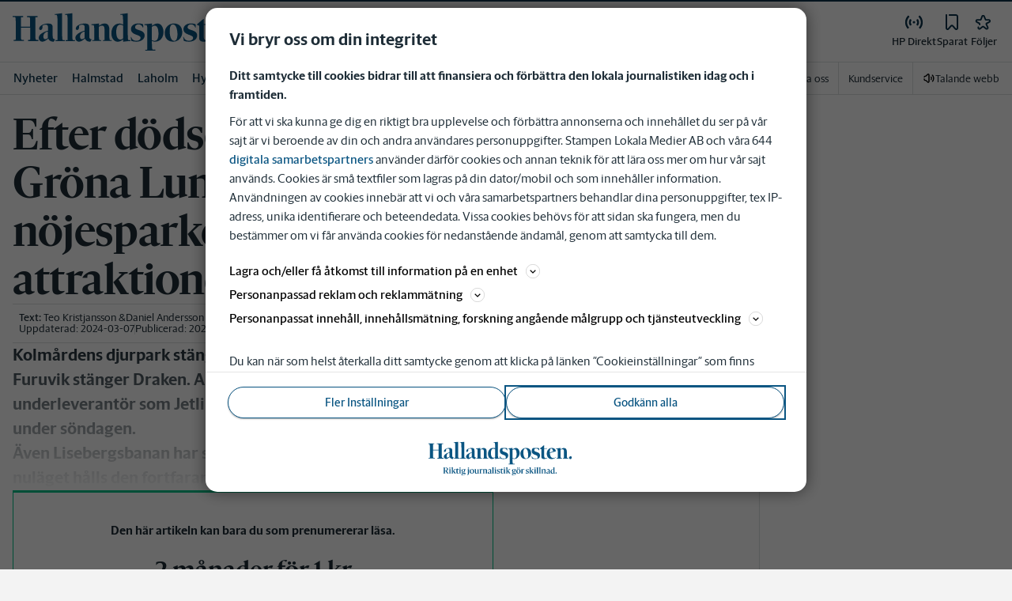

--- FILE ---
content_type: text/plain; charset=utf-8
request_url: https://gto.hallandsposten.se/api/v3/firstparty
body_size: 514
content:
{
  "i": "ac7c141f-52ae-4f4b-a98f-d958b0716120",
  "r": "hallandsposten.se",
  "v": "v3",
  "e": {},
  "k": [],
  "c": []
}

--- FILE ---
content_type: application/javascript; charset=UTF-8
request_url: https://www.hallandsposten.se/_next/static/chunks/2572-0071e0f2a6680296.js
body_size: 30065
content:
(self.webpackChunk_N_E=self.webpackChunk_N_E||[]).push([[2572],{13415:function(e,i,o){"use strict";o.d(i,{DU:function(){return k},G7:function(){return B},HN:function(){return Z},Mq:function(){return V},PJ:function(){return u},Q_:function(){return v},T9:function(){return j},Tb:function(){return b},bM:function(){return H},cB:function(){return D},d0:function(){return y},eb:function(){return I},h0:function(){return m},hX:function(){return M},iV:function(){return h},mX:function(){return w},oD:function(){return f},oY:function(){return C}});var t=o(39978),n=o(83173),r=o(59313),l=o(2774),c=o(60184),s=o(20055),d=o(83394);let C=s.ZP.button.withConfig({componentId:"sc-37181293-0"})(["border-radius:50%;border:1px solid var(--rounded-icon-color);height:2rem;width:2rem;align-self:center;cursor:pointer;transition:color 0.15s ease-in-out,background-color 0.15s ease-in-out,border-color 0.15s ease-in-out,box-shadow 0.15s ease-in-out;background-color:var(--rounded-icon-background);color:var(--rounded-icon-color);display:block;",";svg{color:var(--rounded-icon-color);fill:var(--rounded-icon-color);}&:focus-visible{border:1px solud var(--rounded-icon-color);}"],(0,l.Dh)({p:0})),h=s.ZP.ul.withConfig({componentId:"sc-37181293-1"})(["",""],d.$),a=s.ZP.div.withConfig({componentId:"sc-37181293-2"})(["display:flex;align-items:center;height:var(--header-row-height);@media ","{&.app-hide{visibility:hidden;display:block;width:5rem;}}svg,img{fill:var(--svg-fill,var(--corp-logo-color));width:100%;max-width:calc(-185px + 100vw);&.sto{height:1.625rem;}&.tt{height:2rem;}@media ","{max-height:3.1875rem;max-width:var(--svg-max-width,23.125rem);&.temp-hp{max-width:17rem;",";}&.sto{height:2.6875rem;}&.hn{width:16.7813rem;}&.tt{height:5rem;}}}body.is-header-sticky &,body.is-longread-menu-open &{@media ","{height:var(--header-height-sticky);svg{max-height:var(--header-height-sticky);}}}body.site-TT.is-header-sticky & svg,body.site-TT.is-longread-menu-open & svg{max-width:4.375rem;}"],n.U.md,n.U.md,(0,l.Dh)({ml:"-3px"}),n.U.md),x=s.ZP.span.withConfig({componentId:"sc-37181293-3"})([""]),p=s.ZP.header.withConfig({componentId:"sc-37181293-4"})(["--container-position:initial;--svg-fill:var(--corp-logo-color);--svg-max-width:9.375rem;--header-border-display:1px solid var(--border-color);--header-border-top:2px solid var(--corp-color-darken);@media ","{--svg-max-width:23.125rem;}",";position:var(--container-position,initial);width:100%;background-color:var(--header-background-color);border-bottom:var(--header-border-display);@media ","{border-top:var(--header-border-top);&.is-header-longread{border-top:none;}}body.is-header-sticky &{background-color:var(--sticky-header-background);box-shadow:0px 8px 16px 0px rgba(0,0,0,0.2);border-top:2px solid var(--corp-color-darken);border-bottom:none;&.is-header-longread{border-top:none !important;}}"],n.U.sm,l.Dh,n.U.lg),L=s.ZP.div.withConfig({componentId:"sc-37181293-5"})(["",";background-color:var(--white);box-shadow:0px 8px 16px 0px rgba(0,0,0,0.2);border-bottom:1px solid rgba(0,0,0,0.075);border-top:3px solid var(--corp-color-darken);a{width:61%;","}"],(0,l.Dh)({px:"var(--main-container-padding)",pt:"var(--main-container-padding)",pb:"10px",mb:"20px"}),(0,l.Dh)({mx:"auto"})),m=(0,s.ZP)(h).withConfig({componentId:"sc-37181293-6"})(["display:flex;",""],(0,l.Dh)({ml:"auto"})),v=s.ZP.li.withConfig({componentId:"sc-37181293-7"})(["border-right:1px solid var(--border-divide-color);a{display:flex;align-items:center;text-decoration:none;color:var(--gray-800);height:var(--header-row-height);&:hover{opacity:0.8;}",";","}&:last-child{border-right:0;a{",";}}"],(0,c.c)({fontSize:"0.875rem"}),(0,l.Dh)({px:r.t.Spacing12}),(0,l.Dh)({pr:0})),w=s.ZP.p.withConfig({componentId:"sc-37181293-8"})(["@media ","{",";}",";",";"," @media ","{width:auto;",";}@media ","{display:none;}@media ","{display:block;}"],n.U.fold,(0,c.c)({fontSize:"10px"}),(0,c.c)({fontSize:"13px",fontFamily:"var(--font-family-serif)",lineHeight:1.2}),(0,l.Dh)({mb:0}),e=>{let{isLoggedIn:i}=e;return i?(0,s.iv)(["",";"],(0,c.c)({fontSize:"16px"})):(0,s.iv)(["width:105px;"])},n.U.sm,(0,c.c)({fontSize:"16px"}),n.U.lg,n.U.xl),u=s.ZP.div.withConfig({componentId:"sc-37181293-9"})(["display:flex;align-items:center;justify-content:space-between;position:relative;height:var(--header-top-section-height);border-bottom:1px solid var(--corp-color-darken);width:100%;",";@media ","{border-bottom:none;gap:1rem;}"],(0,l.Dh)({px:3}),n.U.lg),g=s.ZP.div.withConfig({componentId:"sc-37181293-10"})(["height:1px;background-color:var(--border-divide-color);display:flex;"]),f=(0,s.ZP)(t.W).withConfig({componentId:"sc-37181293-11"})(["display:flex;justify-content:space-between;align-items:center;height:var(--header-brand-row-height);@media ","{border-bottom:none;}","{@media ","{width:130px;}width:155px;@media (min-width:400px){width:190px;}@media ","{width:auto;}}","{display:none;@media ","{display:flex;}}header.is-header-longread &{","{width:180px;svg{width:100%;max-height:var(--header-height-sticky);}}}body.is-header-sticky &,body.is-longread-menu-open &{height:var(--header-height-sticky);border-bottom:none;","{width:180px;svg{width:100%;}}}"],n.U.xl,a,n.U.fold,n.U.md,u,n.U.lg,a,a),j=s.ZP.div.withConfig({componentId:"sc-37181293-12"})(["width:100%;color:var(--white);background:var(--user-menu-background,var(--corp-color-darken));border-radius:0 0 5px 5px;h2{","}li{a{&:after{display:none;}}}"],(0,c.c)({fontWeight:500})),b=s.ZP.div.withConfig({componentId:"sc-37181293-13"})(["position:relative;",";border-left:1px solid var(--border-divide-color);height:100%;height:49px;display:flex;align-items:center;header.is-header-longread &{border-left:none;",";}body.is-header-sticky &{height:var(--header-height-sticky);}"],(0,l.Dh)({px:3}),(0,l.Dh)({px:0})),y=(0,s.ZP)(h).withConfig({componentId:"sc-37181293-14"})([""]),M=s.ZP.li.withConfig({componentId:"sc-37181293-15"})(["width:100%;a{color:var(--gray-800);display:block;"," "," @media ","{","}}"],(0,l.Dh)({py:2}),(0,c.c)({fontSize:"1.125rem"}),n.U.lg,(0,c.c)({fontSize:"1rem"})),Z=s.ZP.div.withConfig({componentId:"sc-37181293-16"})(["background-color:var(--white);"," @media ","{"," "," ","}","{@media ","{display:grid;grid-template-columns:repeat(2,1fr);gap:2.5rem;}@media ","{grid-template-columns:repeat(3,1fr);}@media ","{grid-template-columns:repeat(4,1fr);gap:4rem;}@media ","{grid-template-columns:repeat(5,1fr);gap:2.5rem;}}"],(0,l.Dh)({px:3}),n.U.lg,(0,l.Dh)({px:4}),l.Dh,e=>{let{overflow:i}=e;return i&&(0,s.iv)(["position:absolute;width:100%;height:100vh;overflow-y:auto;",""],(0,l.Dh)({pb:"100px"}))},y,n.U.sm,n.U.md,n.U.lg,n.U.xl),k=s.ZP.div.withConfig({componentId:"sc-37181293-17"})(["","{","{a{","}}}"],y,M,(0,l.Dh)({pl:3})),H=s.ZP.div.withConfig({componentId:"sc-37181293-18"})(["height:3px;background-color:var(--corp-color-primary);border-radius:2px;",""],(0,l.Dh)({mb:3})),V=s.ZP.span.withConfig({componentId:"sc-37181293-19"})([""," color:var(--gray-800);",""],(0,c.c)({fontSize:"1.25rem",fontFamily:"var(--font-family-serif)",fontWeight:600}),(0,l.Dh)({mb:2})),z=s.ZP.div.withConfig({componentId:"sc-37181293-20"})(["color:var(--corp-color-darken);cursor:pointer;display:flex;align-items:center;justify-content:center;position:relative;width:var(--header-row-height);height:var(--header-row-height);border-left:1px solid var(--border-divide-color);border-right:1px solid var(--border-divide-color);.is-header-sticky &,.is-longread-menu-open &{height:var(--header-height-sticky);width:var(--header-height-sticky);}.is-longread-menu-open &{height:2.5rem;width:2.5rem;}"]),B=(0,s.ZP)(z).withConfig({componentId:"sc-37181293-21"})([""]),D=(0,s.ZP)(z).withConfig({componentId:"sc-37181293-22"})(["border-left:0;"]),I={Header:p,SimpleHeaderContainer:L,Brand:a,BrandIdentifyer:x,Divider:g}},66008:function(e,i,o){"use strict";o.d(i,{B7:function(){return b},Ej:function(){return m},Ey:function(){return p},If:function(){return h},MA:function(){return j},QJ:function(){return L},cv:function(){return a},g5:function(){return u},kZ:function(){return x},nP:function(){return g},qW:function(){return w},us:function(){return v},xv:function(){return f}});var t=o(42734),n=o(53166),r=o(83173),l=o(2774),c=o(60184),s=o(20055),d=o(13415),C=o(31492);let h=(0,s.ZP)(t.VY).withConfig({componentId:"sc-7611627e-0"})(["position:relative;background:var(--white);border-radius:8px;width:358px;max-width:95%;height:auto;",";.login-form-top{p{",";}h3{",";}}@media ","{width:568px;}"],(0,l.Dh)({py:"24px",px:"20px",my:"auto"}),(0,l.Dh)({mb:"24px"}),(0,c.c)({fontSize:"1.5rem"}),r.U.md),a=(0,s.ZP)(t.VY).withConfig({componentId:"sc-7611627e-1"})(["position:relative;background:var(--no-overwrite-black);display:flex;flex-direction:column;justify-content:center;width:100%;height:100vh;max-height:100vh;"]),x=(0,s.ZP)(t.aV).withConfig({componentId:"sc-7611627e-2"})(["z-index:var(--zindex-fullscreen);display:flex;justify-content:center;background:rgba(0,0,0,0.33);position:fixed;top:0;right:0;bottom:0;left:0;overflow:auto;width:100%;@media ","{align-items:center;}"],r.U.md),p=(0,s.ZP)(x).withConfig({componentId:"sc-7611627e-3"})(["display:block;background:var(--white);","{display:none;}","{border-left:1px solid var(--border-divide-color);}"],d.G7,d.cB),L=(0,s.ZP)(t.VY).withConfig({componentId:"sc-7611627e-4"})(["","{",";}","{","}"],d.HN,(0,l.Dh)({px:0}),d.Tb,(0,l.Dh)({pr:0})),m=s.ZP.div.withConfig({componentId:"sc-7611627e-5"})(["display:flex;align-items:center;"]),v=s.ZP.div.withConfig({componentId:"sc-7611627e-6"})(["",""],(0,c.c)({lineHeight:1})),w=(0,s.ZP)(C.Z).withConfig({componentId:"sc-7611627e-7"})(["width:2.5rem;height:2.5rem;transform:rotate(17deg);"]),u=s.ZP.a.withConfig({componentId:"sc-7611627e-8"})(["display:block;",";text-decoration:'none';color:var(--gray-800);"],(0,c.c)({fontSize:"2rem",color:"black"})),g=(0,s.ZP)(t.$N).withConfig({componentId:"sc-7611627e-9"})(["",";"],(0,c.c)({fontSize:"1.5rem",fontFamily:"var(--font-family-sans-serif)"})),f=s.ZP.p.withConfig({componentId:"sc-7611627e-10"})(["",";"],(0,l.Dh)({mb:"0"})),j=s.ZP.div.withConfig({componentId:"sc-7611627e-11"})(["",";gap:20px;display:flex;flex-direction:column;align-items:center;@media ","{flex-direction:row;justify-content:center;}"],(0,l.Dh)({mt:"24px"}),r.U.md),b=(0,s.ZP)(n.zx).withConfig({componentId:"sc-7611627e-12"})(["&&{display:flex;flex-direction:column;align-items:center;color:var(--gray-800,#1e2d37);"," ",";@media ","{right:24px;}}"],(0,l.Dh)({p:2,mt:-2,mr:-2}),(0,c.c)({fontSize:"0.875rem",lineHeight:"24px"}),r.U.md)},79192:function(e,i,o){"use strict";o.d(i,{H:function(){return b}});var t=o(52676),n=o(75271),r=o(23710),l=o(4099),c=o(85931),s=o(38332),d=o.n(s),C=o(62580),h=o.n(C),a=o(33851);let x=/<script[^>]*>(.*?)<\/script>/is,p=/<script.*?src="(?<source>.*?)"/,L=/<a\s*.*>\s*.*<\/a>/i;var m=o(33490),v=o.n(m),w=o(57735),u=o.n(w);let g=function(e){let i=arguments.length>1&&void 0!==arguments[1]?arguments[1]:100;return u()(e.length+e.slice(0,i)).toString(v())};var f=o(27492),j=o(50030);let b=e=>{let{html:i="",as:o="div",className:s="",shouldStripContent:C,allowedTags:m=!1,...v}=e,w=(0,r.T)(),u=w?.native,b=(0,a.oE)(w),M=u&&!b,Z=(0,c.ZL)(),{htmlContent:k,done:H,script:V,scriptSrc:z}=(0,n.useMemo)(()=>{let e=C&&i?(0,l.decode)(i).replace(/<(?!br\s*\/?)[^>]+>/g,""):(0,l.decode)(i),[o,t]=x.exec(e)??[],n=o?p.exec(e):null,r=o?e.replace(o,""):e;return M&&(r=L.exec(r)?r.replace(/href/g,'rel="sponsored" href'):r),{scriptSrc:n?.groups?.source??"",htmlContent:r,script:t,done:!n?.groups?.source}},[i,C,M]),[B,D]=(0,n.useState)(H),I=z||V&&B,P=(0,n.useRef)(null),U=(0,n.useRef)(null),S=![{name:"Ifr\xe5gas\xe4tt",identifier:"direkt.ifragasatt.se"}].some(e=>{let{identifier:i}=e;return V?.includes(i)});return(0,n.useEffect)(function(){if(!U.current)return;let e=U.current;return function(){[...e.getElementsByClassName(g(z)),...e.getElementsByClassName(g(V))].forEach(e=>{e?.parentNode?.removeChild(e)})}}),(0,n.useEffect)(function(){if(!P.current||!Z)return;let e=P.current.querySelectorAll("a"),i=e=>{e.preventDefault();let i=e.currentTarget.href.toString()??"",o=(0,j.FS)(i)||i.includes(window.location.host);(0,f.ge)({url:i,isExternal:!o})};return e.forEach(e=>{e.addEventListener("click",i)}),()=>{e.forEach(e=>{e.removeEventListener("click",i)})}},[P,Z]),(0,t.jsxs)(t.Fragment,{children:[(0,t.jsx)(o,{ref:P,className:s||null,dangerouslySetInnerHTML:{__html:h()(k,{allowedAttributes:!1,allowVulnerableTags:!0,allowedTags:m})},...v}),I?(0,t.jsxs)("div",{ref:U,children:[z?(0,t.jsx)(d(),{...y(z),src:z,onLoad:()=>D(!0)}):null,V&&B?(0,t.jsx)(d(),{...y(V),strategy:S?"lazyOnload":"afterInteractive",dangerouslySetInnerHTML:{__html:V}}):null]}):null]})},y=e=>{let i=g(e),o=Math.random().toString().substring(2,10);return{id:`${i}_${o}`,className:i}}},31492:function(e,i,o){"use strict";o.d(i,{Z:function(){return c}});var t=o(52676);o(75271);let n={"icon-close":(0,t.jsxs)("symbol",{id:"icon-close",viewBox:"0 0 25 25",fill:"none",width:"25",height:"25",children:[(0,t.jsx)("title",{children:"St\xe4ng"}),(0,t.jsx)("path",{d:"M6.12554 4.57534C5.93027 4.38007 5.4554 4.53836 5.06488 4.92889C4.67435 5.31941 4.51606 5.79429 4.71132 5.98955L10.7217 12L4.71132 18.0104C4.51606 18.2056 4.67435 18.6805 5.06488 19.071C5.4554 19.4615 5.93027 19.6198 6.12553 19.4246L12.1359 13.4142L18.1463 19.4246C18.3416 19.6198 18.8165 19.4615 19.207 19.071C19.5975 18.6805 19.7558 18.2056 19.5606 18.0104L13.5502 12L19.5606 5.98955C19.7558 5.79429 19.5975 5.31941 19.207 4.92889C18.8165 4.53837 18.3416 4.38007 18.1463 4.57534L12.1359 10.5857L6.12554 4.57534Z",fill:"#1E2D37"})]}),"icon-user":(0,t.jsxs)("symbol",{id:"icon-user",viewBox:"0 0 24 24",fill:"none",stroke:"currentColor",strokeWidth:"2",strokeLinecap:"round",strokeLinejoin:"round",children:[(0,t.jsx)("title",{children:"user"}),(0,t.jsx)("path",{d:"M20 21v-2a4 4 0 0 0-4-4H8a4 4 0 0 0-4 4v2"}),(0,t.jsx)("circle",{cx:"12",cy:"7",r:"4"})]}),"icon-newspaper":(0,t.jsxs)("symbol",{id:"icon-newspaper",width:"24",height:"24",viewBox:"0 0 24 24",fill:"currentColor",children:[(0,t.jsx)("title",{children:"newspaper"}),(0,t.jsx)("path",{d:"M21 6v-3h-21v16.5c0 0.828 0.672 1.5 1.5 1.5h20.25c1.243 0 2.25-1.007 2.25-2.25v-12.75h-3zM19.5 19.5h-18v-15h18v15zM3 7.5h15v1.5h-15zM12 10.5h6v1.5h-6zM12 13.5h6v1.5h-6zM12 16.5h4.5v1.5h-4.5zM3 10.5h7.5v7.5h-7.5z"})]}),"icon-logout":(0,t.jsxs)("symbol",{id:"icon-logout",width:"24",height:"24",viewBox:"0 0 24 24",fill:"none",stroke:"currentColor",strokeWidth:"2",strokeLinecap:"round",strokeLinejoin:"round",children:[(0,t.jsx)("title",{children:"logout"}),(0,t.jsx)("path",{d:"M9 21H5a2 2 0 0 1-2-2V5a2 2 0 0 1 2-2h4"}),(0,t.jsx)("polyline",{points:"16 17 21 12 16 7"}),(0,t.jsx)("line",{x1:"21",y1:"12",x2:"9",y2:"12"})]}),"icon-offer":(0,t.jsxs)("symbol",{id:"icon-offer",width:"24",height:"24",viewBox:"0 0 24 24",fill:"none",stroke:"currentColor",strokeWidth:"2",strokeLinecap:"round",strokeLinejoin:"round",children:[(0,t.jsx)("title",{children:"offer"}),(0,t.jsx)("polyline",{points:"20 12 20 22 4 22 4 12"}),(0,t.jsx)("rect",{x:"2",y:"7",width:"20",height:"5"}),(0,t.jsx)("line",{x1:"12",y1:"22",x2:"12",y2:"7"}),(0,t.jsx)("path",{d:"M12 7H7.5a2.5 2.5 0 0 1 0-5C11 2 12 7 12 7z"}),(0,t.jsx)("path",{d:"M12 7h4.5a2.5 2.5 0 0 0 0-5C13 2 12 7 12 7z"})]}),"icon-comments":(0,t.jsxs)("symbol",{id:"icon-comments",width:"24",height:"24",viewBox:"0 0 24 24",fill:"none",stroke:"currentColor",strokeWidth:"2",strokeLinecap:"round",strokeLinejoin:"round",children:[(0,t.jsx)("title",{children:"comments"}),(0,t.jsx)("path",{d:"M21 15a2 2 0 0 1-2 2H7l-4 4V5a2 2 0 0 1 2-2h14a2 2 0 0 1 2 2z"})]}),"icon-search":(0,t.jsx)("symbol",{width:"28",height:"28",id:"icon-search",viewBox:"0 0 28 28",fill:"none",xmlns:"http://www.w3.org/2000/svg",children:(0,t.jsx)("g",{children:(0,t.jsx)("path",{id:"Union",d:"M12.1281 19.4743C12.7591 19.4743 13.3715 19.3948 13.9559 19.2451L13.9583 19.252C14.2729 19.1723 14.6987 19.5844 14.9256 20.1977C15.1603 20.8319 15.0935 21.4411 14.7764 21.5584L14.7647 21.5625L14.7652 21.564C13.9262 21.7979 13.0417 21.923 12.1281 21.923C6.71856 21.923 2.33325 17.5377 2.33325 12.1282C2.33325 6.71863 6.71856 2.33333 12.1281 2.33333C17.5377 2.33333 21.923 6.71863 21.923 12.1282C21.923 14.2409 21.2541 16.1974 20.1165 17.7974C19.8128 18.2245 19.8296 18.8154 20.2002 19.186L24.8788 23.8646L24.8704 23.873C25.0545 24.1323 24.8568 24.6782 24.4036 25.1314C23.9255 25.6095 23.344 25.8033 23.105 25.5643C23.0888 25.5481 23.0746 25.5303 23.0623 25.5111L17.7213 20.1701L17.7189 20.1717C16.8178 19.2706 17.0206 17.7537 17.8257 16.7658C18.8563 15.5011 19.4742 13.8868 19.4742 12.1282C19.4742 8.07102 16.1853 4.78204 12.1281 4.78204C8.07094 4.78204 4.78197 8.07102 4.78197 12.1282C4.78197 16.1853 8.07094 19.4743 12.1281 19.4743Z",fill:"#1E2D37"})})}),"icon-location":(0,t.jsxs)("symbol",{id:"icon-location",width:"23",height:"21",viewBox:"0 0 24 24",fill:"currentColor",stroke:"none",children:[(0,t.jsx)("title",{children:"Location"}),(0,t.jsx)("path",{d:"M12 0c-4.142 0-7.5 3.358-7.5 7.5 0 7.5 7.5 16.5 7.5 16.5s7.5-9 7.5-16.5c0-4.142-3.358-7.5-7.5-7.5zM12 12c-2.485 0-4.5-2.015-4.5-4.5s2.015-4.5 4.5-4.5 4.5 2.015 4.5 4.5-2.015 4.5-4.5 4.5z"})]}),"icon-clock":(0,t.jsxs)("symbol",{id:"icon-clock",viewBox:"0 0 24 24",fill:"none",stroke:"currentColor",strokeWidth:"2",strokeLinecap:"round",strokeLinejoin:"round",children:[(0,t.jsx)("title",{children:"clock"}),(0,t.jsx)("circle",{cx:"12",cy:"12",r:"10"}),(0,t.jsx)("polyline",{points:"12 6 12 12 16 14"})]}),"icon-play":(0,t.jsxs)("symbol",{id:"icon-play",width:"24",height:"24",viewBox:"0 0 24 24",fill:"currentColor",stroke:"currentColor",strokeWidth:"2",strokeLinecap:"round",strokeLinejoin:"round",children:[(0,t.jsx)("title",{children:"play"}),(0,t.jsx)("polygon",{points:"5 3 19 12 5 21 5 3"})]}),"icon-twitter":(0,t.jsxs)("symbol",{id:"icon-twitter",children:[(0,t.jsx)("title",{children:"twitter"}),(0,t.jsx)("path",{d:"M12.6.75h2.454l-5.36 6.142L16 15.25h-4.937l-3.867-5.07-4.425 5.07H.316l5.733-6.57L0 .75h5.063l3.495 4.633L12.601.75Zm-.86 13.028h1.36L4.323 2.145H2.865l8.875 11.633Z"})]}),"icon-facebook":(0,t.jsxs)("symbol",{id:"icon-facebook",children:[(0,t.jsx)("title",{children:"facebook"}),(0,t.jsx)("path",{d:"M19 6h5v-6h-5c-3.86 0-7 3.14-7 7v3h-4v6h4v16h6v-16h5l1-6h-6v-3c0-0.542 0.458-1 1-1z"})]}),"icon-instagram":(0,t.jsxs)("symbol",{id:"icon-instagram",width:"24",height:"24",viewBox:"0 0 24 24",fill:"none",stroke:"currentColor",strokeWidth:"2",strokeLinecap:"round",strokeLinejoin:"round",children:[(0,t.jsx)("title",{children:"instagram"}),(0,t.jsx)("rect",{x:"2",y:"2",width:"20",height:"20",rx:"5",ry:"5"}),(0,t.jsx)("path",{d:"M16 11.37A4 4 0 1 1 12.63 8 4 4 0 0 1 16 11.37z"}),(0,t.jsx)("line",{x1:"17.5",y1:"6.5",x2:"17.5",y2:"6.5"})]}),"icon-copy":(0,t.jsxs)("symbol",{id:"icon-copy",viewBox:"0 0 24 24",fill:"none",stroke:"currentColor",strokeWidth:"2",strokeLinecap:"round",strokeLinejoin:"round",children:[(0,t.jsx)("path",{d:"M10 13a5 5 0 0 0 7.54.54l3-3a5 5 0 0 0-7.07-7.07l-1.72 1.71"}),(0,t.jsx)("path",{d:"M14 11a5 5 0 0 0-7.54-.54l-3 3a5 5 0 0 0 7.07 7.07l1.71-1.71"})]}),"icon-bell":(0,t.jsxs)("symbol",{id:"icon-bell",viewBox:"0 0 32 32",children:[(0,t.jsx)("title",{children:"Notifikationer"}),(0,t.jsx)("path",{d:"M30.7,23.9c-2.9-2.5-5.5-6-5.5-14.7c-0.2-5.1-4.4-9.1-9.5-8.9c-4.8,0.2-8.7,4-8.9,8.9c0,8.8-2.7,12.3-5.5,14.7 C0.5,24.6,0,25.6,0,26.6c0,0.6,0.5,1,1,1H11c0.6,2.8,3.3,4.5,6.1,4c2-0.4,3.5-2,4-4h9.9c0.6,0,1-0.5,1-1 C32,25.6,31.5,24.6,30.7,23.9L30.7,23.9z M16,29.7c-1.3,0-2.4-0.8-2.8-2h5.7C18.4,28.9,17.3,29.7,16,29.7L16,29.7z M2.5,25.6 l0.1-0.1C7,21.7,8.8,16.8,8.8,9.2c0-3.9,3.2-7.1,7.1-7.1S23,5.2,23,9.2c0,7.6,1.9,12.5,6.2,16.3l0.1,0.1H2.5z"})]}),"icon-bell-off":(0,t.jsxs)("symbol",{id:"icon-bell-off",viewBox:"0 0 500 500",children:[(0,t.jsx)("title",{children:"Notifikationer av"}),(0,t.jsx)("path",{className:"cls-1",style:{fill:"#aab9be"},d:"M414.6,345.74c-32.11-27.77-61.84-67-61.84-164.79a102.77,102.77,0,0,0-205.53,0c0,97.92-29.7,137.06-61.85,164.82a40.7,40.7,0,0,0-14,30.67A11.7,11.7,0,0,0,83,388.13H194a57.22,57.22,0,0,0,112,0H417a11.7,11.7,0,0,0,11.69-11.69,40.47,40.47,0,0,0-14-30.7ZM250,410.3a33.93,33.93,0,0,1-31.77-22.17h63.54A33.93,33.93,0,0,1,250,410.3ZM99.34,364.75a16.86,16.86,0,0,1,1.35-1.32c49-42.31,69.92-96.88,69.92-182.48a79.39,79.39,0,0,1,158.77,0c0,85.52,20.92,140.09,69.95,182.49a16.75,16.75,0,0,1,1.35,1.31Zm0,0"}),(0,t.jsx)("path",{className:"cls-2",style:{fill:"#fff"},d:"M384.67,463.19a18.93,18.93,0,0,1-16.42-9.48L124.5,31.53a18.93,18.93,0,0,1,32.8-18.92L401.05,434.79a18.94,18.94,0,0,1-16.38,28.4Z"}),(0,t.jsx)("path",{className:"cls-1",style:{fill:"#aab9be"},d:"M384.65,455.39a11.07,11.07,0,0,1-9.63-5.57L131.27,27.64A11.13,11.13,0,1,1,150.54,16.5L394.29,438.69a11.13,11.13,0,0,1-9.64,16.7Z"})]}),"icon-star":(0,t.jsxs)("symbol",{id:"icon-star",fill:"currentColor",viewBox:"0 0 30 30",children:[(0,t.jsx)("title",{children:"Notifikationer"}),(0,t.jsx)("path",{d:"M8.18 26.58a1.12 1.12 0 01-.63-.2 1.08 1.08 0 01-.43-1.05l1.21-7-5.14-5a1.08 1.08 0 01-.27-1.09 1.06 1.06 0 01.86-.72l7.1-1L14.05 4a1 1 0 01.95-.58A1 1 0 0116 4l3.18 6.43 7.09 1a1.07 1.07 0 01.59 1.82l-5.13 5 1.2 7a1.08 1.08 0 01-1.57 1.14L15 23.14l-6.31 3.32a1.13 1.13 0 01-.51.12zM7.9 25zm7.1-3.6a1.13 1.13 0 01.5.13l5.5 2.84-1-6.12a1.08 1.08 0 01.3-.95l4.4-4.3-6.16-.9a1 1 0 01-.78-.57L15 5.92l-2.75 5.58a1 1 0 01-.79.57L5.31 13l4.44 4.3a1.08 1.08 0 01.31.95L9 24.37l5.5-2.89a1 1 0 01.5-.13zm-.3 1.6zm.61 0zm-6.75-4.48zM8.38 18zM4 13.16zm21.94 0zm-.35-1.08z"})]}),"icon-star-rounded":(0,t.jsxs)("symbol",{id:"icon-star-rounded",fill:"currentColor",viewBox:"0 0 18 18",children:[(0,t.jsx)("title",{children:"F\xf6lj"}),(0,t.jsxs)("g",{id:"Star",children:[(0,t.jsx)("path",{id:"Fill",d:"M8.37931 4.07501C8.8458 2.6282 10.955 2.64655 11.3948 4.10126L12.0036 6.11461C12.0826 6.37579 12.3288 6.55511 12.6084 6.55511H14.5143C16.3106 6.55511 16.7081 9.01249 14.9989 9.5503L13.6908 9.96188C13.3345 10.074 13.1565 10.462 13.3085 10.7953L14.2088 12.7689C14.881 14.2424 14.1364 16.5116 12.8494 15.4973L10.1437 13.2977C9.90555 13.11 9.56335 13.1162 9.33255 13.3123L7.69547 14.7036C6.40128 15.8035 3.36162 15.2158 4.09068 13.7275C4.09762 13.7133 4.10506 13.6992 4.11249 13.6853C4.22711 13.4703 5.2168 11.6033 5.2168 11.25C5.2168 10.9257 5.80641 10.6993 5.76344 10.5466C5.74543 10.4826 5.66548 10.4601 5.61245 10.4201L4.42247 9.52046C4.28991 9.42024 4.1436 9.33829 4.00547 9.24591C2.76135 8.41381 3.36822 6.40077 4.97998 6.45984L7.09867 6.53748C7.38268 6.54789 7.63871 6.37196 7.72385 6.10791L8.37931 4.07501Z"}),(0,t.jsx)("path",{id:"Outline",d:"M9.12176 3.61209C9.23822 3.2962 9.67324 3.28433 9.8062 3.59341L11.1043 6.6111C11.3396 7.15822 11.8711 7.51174 12.4583 7.51174H15.0385C15.4284 7.51174 15.5525 8.04629 15.2038 8.22363L12.6623 9.51605C11.9422 9.88227 11.6428 10.7674 11.9889 11.5067L13.3609 14.4371C13.5284 14.7948 13.108 15.1385 12.8005 14.8952L10.296 12.9141C9.76232 12.4919 9.01502 12.4919 8.48134 12.9141L5.97685 14.8952C5.66937 15.1385 5.24896 14.7948 5.41644 14.4371L5.58607 14.0748C5.58974 14.0688 5.5931 14.0625 5.59612 14.0561C5.68419 13.8689 5.45716 13.5719 5.08902 13.3928C4.72881 13.2175 4.36698 13.22 4.26906 13.3955L4.26754 13.3948L4.08212 13.7908C3.24474 15.5793 5.34677 17.2979 6.88419 16.0817L9.38867 14.1005L11.8932 16.0817C13.4306 17.2979 15.5326 15.5793 14.6952 13.7908L13.3232 10.8605L15.8647 9.56806C17.6083 8.68138 16.9879 6.00863 15.0385 6.00863H12.4582L11.1602 2.99093C10.4954 1.44554 8.32031 1.50488 7.73797 3.08431L6.65976 6.00863H3.73879C1.78941 6.00863 1.16906 8.68139 2.91263 9.56806L5.12992 10.6956C5.30996 10.7872 5.38481 11.0085 5.29827 11.1933L5.252 11.2921C5.24702 11.2997 5.24256 11.3076 5.23866 11.3159C5.23466 11.3244 5.23131 11.3332 5.22859 11.3421L5.22063 11.3591L5.22391 11.3607C5.18614 11.5479 5.40578 11.8138 5.74576 11.9793C6.08575 12.1447 6.42718 12.1518 6.54678 12.0045L6.55378 12.0079L6.6326 11.8395C7.06529 10.9154 6.69102 9.80897 5.79085 9.3512L3.57356 8.22363C3.22484 8.04629 3.34892 7.51174 3.73879 7.51174H6.65976C7.2758 7.51174 7.82723 7.12308 8.04354 6.53641L9.12176 3.61209Z"})]})]}),"icon-star-with-dot":(0,t.jsxs)("symbol",{id:"icon-star-with-dot",viewBox:"0 0 30 30",children:[(0,t.jsx)("path",{d:"M8.18,26.58a1.12,1.12,0,0,1-.63-.2,1.08,1.08,0,0,1-.43-1.05l1.21-7-5.14-5a1.08,1.08,0,0,1-.27-1.09,1.06,1.06,0,0,1,.86-.72l7.1-1L14.05,4A1,1,0,0,1,15,3.42h0A1,1,0,0,1,16,4l3.18,6.43,7.09,1a1.07,1.07,0,0,1,.59,1.82l-5.13,5,1.2,7a1.08,1.08,0,0,1-1.57,1.14L15,23.14,8.69,26.46A1.13,1.13,0,0,1,8.18,26.58ZM7.9,25h0Zm7.1-3.6a1.13,1.13,0,0,1,.5.13L21,24.37,20,18.25a1.08,1.08,0,0,1,.3-.95L24.7,13l-6.16-.9a1,1,0,0,1-.78-.57L15,5.92,12.25,11.5a1,1,0,0,1-.79.57L5.31,13,9.75,17.3a1.08,1.08,0,0,1,.31.95L9,24.37l5.5-2.89A1,1,0,0,1,15,21.35ZM14.7,23h0Zm.61,0h0ZM8.56,18.52h0ZM8.38,18h0ZM4,13.16H4Zm21.94,0Zm-.35-1.08Z"}),(0,t.jsx)("circle",{fill:"#e40000",cx:"24.92",cy:"11.31",r:"4.23"})]}),"symbol-stampen":(0,t.jsxs)("symbol",{id:"symbol-stampen",viewBox:"0 0 405.493 149.688",fill:"currentColor",children:[(0,t.jsx)("title",{children:"stampen"}),(0,t.jsx)("path",{d:"M26.281,66.449c-9.726,0-18.987-3.498-26.086-9.842L0,56.432l8.278-9.906l0.199,0.168 c6.083,5.019,11.817,7.361,18.066,7.361c5.356,0,8.547-2.035,8.547-5.444v-0.174c0-2.851-1.452-6.143-12.249-8.904 C10.311,36.327,2.54,31.899,2.54,19.765v-0.174C2.54,8.425,12.074,0,24.713,0c8.693,0,16.381,2.63,22.846,7.821l0.195,0.154 l-7.27,10.549l-0.22-0.151c-5.792-4.017-10.933-5.971-15.726-5.971c-3.232,0-7.813,2.202-8.024,6.336 c-0.125,2.469,1.423,4.241,4.713,5.409l1.261,0.446c2.266,0.811,4.519,1.614,6.797,2.45c0.734,0.27,1.448,0.523,2.141,0.778 c2.457,0.88,4.573,1.641,6.473,2.55c7.776,3.738,11.24,8.906,11.24,16.749v0.189C49.14,59.11,40.38,66.449,26.281,66.449"}),(0,t.jsx)("polygon",{points:"215.098,64.921 215.098,24.846 197.966,50.849 197.323,50.849 180.365,25.109 180.365,64.921 166.39,64.921 166.39,2.05 181.58,2.05 197.825,28.005 214.061,2.05 229.425,2.05 229.425,64.921 "}),(0,t.jsx)("polygon",{points:"70.193,64.921 70.193,14.734 52.733,14.734 52.733,2.05 102.113,2.05 102.113,14.734 84.483,14.734 84.483,64.921 "}),(0,t.jsx)("path",{d:"M145.021,64.921l-5.373-13.213h-23.892l-5.208,13.213h-15.75l27.215-62.87h11.722l27.394,62.87H145.021z M134.756,39.557l-7.278-18.373l-7.195,18.373H134.756z"}),(0,t.jsx)("path",{d:"M241.794,64.921V2.052h23.456c15.916,0,23.986,6.462,23.986,19.197c0,13.031-7.643,19.375-23.368,19.375h-9.788 v24.298H241.794z M264.985,28.462c3.522,0,9.431-0.934,9.431-7.213c0-6.311-6.589-7.046-11.547-7.046h-6.788v14.259H264.985z"}),(0,t.jsx)("polygon",{points:"297.167,64.921 297.167,2.05 340.116,2.05 340.116,15.265 311.453,15.265 311.453,26.35 338.526,26.35 338.526,39.563 311.453,39.563 311.453,51.71 341.701,51.71 341.701,64.921 "}),(0,t.jsx)("polygon",{points:"389.562,64.921 365.334,26.333 365.334,64.921 351.356,64.921 351.356,2.05 366.135,2.05 389.562,38.765 389.562,2.05 403.881,2.05 403.881,64.921 "}),(0,t.jsx)("path",{d:"M395.809,130.361c5.365,0,9.684,4.298,9.684,9.659c0,5.353-4.318,9.668-9.684,9.668s-9.676-4.315-9.676-9.668 C386.133,134.659,390.444,130.361,395.809,130.361"}),(0,t.jsx)("polygon",{points:"144.112,148.651 144.112,108.577 126.976,134.584 126.337,134.584 109.375,108.844 109.375,148.651 95.4,148.651 95.4,85.788 110.595,85.788 126.839,111.739 143.075,85.788 158.436,85.788 158.436,148.651 "}),(0,t.jsx)("polygon",{points:"170.614,148.651 170.614,85.788 213.559,85.788 213.559,98.997 184.9,98.997 184.9,110.085 211.969,110.085 211.969,123.298 184.9,123.298 184.9,135.444 215.145,135.444 215.145,148.651 "}),(0,t.jsx)("path",{d:"M226.157,148.651V85.788h20.9c10.795,0,19.846,2.477,26.178,7.168c7.322,5.438,11.037,13.659,11.037,24.443 c0,9.556-3.686,17.601-10.668,23.261c-6.357,5.153-15.125,7.991-24.693,7.991H226.157z M247.327,135.444 c14.684,0,22.127-6.312,22.127-18.751c0-13.047-10.93-17.696-21.16-17.696h-7.848v36.447H247.327z"}),(0,t.jsx)("rect",{x:"293.266",y:"85.79",width:"14.291",height:"62.865"}),(0,t.jsx)("path",{d:"M365.5,148.651l-5.381-13.203h-23.891l-5.203,13.203h-15.752l27.215-62.863h11.723l27.393,62.863H365.5z M355.237,123.291l-7.283-18.375l-7.195,18.375H355.237z"})]}),"icon-pencil":(0,t.jsxs)("symbol",{id:"icon-pencil",width:"32",height:"32",fill:"currentColor",viewBox:"0 0 32 32",children:[(0,t.jsx)("title",{children:"pencil"}),(0,t.jsx)("path",{d:"M27 0c2.761 0 5 2.239 5 5 0 1.126-0.372 2.164-1 3l-2 2-7-7 2-2c0.836-0.628 1.874-1 3-1zM2 23l-2 9 9-2 18.5-18.5-7-7-18.5 18.5zM22.362 11.362l-14 14-1.724-1.724 14-14 1.724 1.724z"})]}),"icon-users":(0,t.jsxs)("symbol",{id:"icon-users",fill:"currentColor",viewBox:"0 0 36 32",children:[(0,t.jsx)("title",{children:"users"}),(0,t.jsx)("path",{d:"M24 24.082v-1.649c2.203-1.241 4-4.337 4-7.432 0-4.971 0-9-6-9s-6 4.029-6 9c0 3.096 1.797 6.191 4 7.432v1.649c-6.784 0.555-12 3.888-12 7.918h28c0-4.030-5.216-7.364-12-7.918z"}),(0,t.jsx)("path",{d:"M10.225 24.854c1.728-1.13 3.877-1.989 6.243-2.513-0.47-0.556-0.897-1.176-1.265-1.844-0.95-1.726-1.453-3.627-1.453-5.497 0-2.689 0-5.228 0.956-7.305 0.928-2.016 2.598-3.265 4.976-3.734-0.529-2.39-1.936-3.961-5.682-3.961-6 0-6 4.029-6 9 0 3.096 1.797 6.191 4 7.432v1.649c-6.784 0.555-12 3.888-12 7.918h8.719c0.454-0.403 0.956-0.787 1.506-1.146z"})]}),"icon-users-outlined":(0,t.jsxs)("symbol",{id:"icon-users-outlined",width:"32",height:"32",fill:"currentColor",viewBox:"0 0 32 32",children:[(0,t.jsx)("title",{children:"users outlined"}),(0,t.jsx)("path",{d:"M18 21v-2c0-1.38-0.561-2.632-1.464-3.536s-2.156-1.464-3.536-1.464h-8c-1.38 0-2.632 0.561-3.536 1.464s-1.464 2.156-1.464 3.536v2c0 0.552 0.448 1 1 1s1-0.448 1-1v-2c0-0.829 0.335-1.577 0.879-2.121s1.292-0.879 2.121-0.879h8c0.829 0 1.577 0.335 2.121 0.879s0.879 1.292 0.879 2.121v2c0 0.552 0.448 1 1 1s1-0.448 1-1zM14 7c0-1.38-0.561-2.632-1.464-3.536s-2.156-1.464-3.536-1.464-2.632 0.561-3.536 1.464-1.464 2.156-1.464 3.536 0.561 2.632 1.464 3.536 2.156 1.464 3.536 1.464 2.632-0.561 3.536-1.464 1.464-2.156 1.464-3.536zM12 7c0 0.829-0.335 1.577-0.879 2.121s-1.292 0.879-2.121 0.879-1.577-0.335-2.121-0.879-0.879-1.292-0.879-2.121 0.335-1.577 0.879-2.121 1.292-0.879 2.121-0.879 1.577 0.335 2.121 0.879 0.879 1.292 0.879 2.121zM24 21v-2c-0.001-1.245-0.457-2.385-1.215-3.261-0.652-0.753-1.528-1.311-2.529-1.576-0.534-0.141-1.081 0.177-1.222 0.711s0.177 1.081 0.711 1.222c0.607 0.161 1.136 0.498 1.528 0.952 0.454 0.526 0.726 1.206 0.727 1.952v2c0 0.552 0.448 1 1 1s1-0.448 1-1zM15.752 4.099c0.803 0.206 1.445 0.715 1.837 1.377s0.531 1.47 0.325 2.273c-0.176 0.688-0.575 1.256-1.105 1.652-0.314 0.235-0.675 0.409-1.063 0.511-0.534 0.14-0.854 0.687-0.713 1.221s0.687 0.854 1.221 0.713c0.637-0.167 1.232-0.455 1.752-0.844 0.884-0.66 1.552-1.613 1.845-2.758 0.342-1.337 0.11-2.689-0.542-3.788s-1.725-1.953-3.062-2.296c-0.535-0.137-1.080 0.186-1.217 0.721s0.186 1.080 0.721 1.217z"})]}),"icon-clock-depricated":(0,t.jsxs)("symbol",{id:"icon-clock",width:"32",height:"32",fill:"currentColor",viewBox:"0 0 32 32",children:[(0,t.jsx)("title",{children:"clock"}),(0,t.jsx)("path",{d:"M20.586 23.414l-6.586-6.586v-8.828h4v7.172l5.414 5.414zM16 0c-8.837 0-16 7.163-16 16s7.163 16 16 16 16-7.163 16-16-7.163-16-16-16zM16 28c-6.627 0-12-5.373-12-12s5.373-12 12-12c6.627 0 12 5.373 12 12s-5.373 12-12 12z"})]}),"icon-lock":(0,t.jsxs)("symbol",{id:"icon-lock",width:"24",height:"24",viewBox:"0 0 24 24",fill:"none",stroke:"currentColor",strokeWidth:"2",strokeLinecap:"round",strokeLinejoin:"round",children:[(0,t.jsx)("title",{children:"lock"}),(0,t.jsx)("rect",{x:"3",y:"11",width:"18",height:"11",rx:"2",ry:"2"}),(0,t.jsx)("path",{d:"M7 11V7a5 5 0 0 1 10 0v4"})]}),"icon-database":(0,t.jsxs)("symbol",{id:"icon-database",width:"24",height:"24",fill:"none",strokeWidth:"2",strokeLinecap:"round",strokeLinejoin:"round",stroke:"currentColor",viewBox:"0 0 24 24",children:[(0,t.jsx)("title",{children:"database"}),(0,t.jsx)("ellipse",{cx:"12",cy:"5",rx:"9",ry:"3"}),(0,t.jsx)("path",{d:"M21 12c0 1.66-4 3-9 3s-9-1.34-9-3"}),(0,t.jsx)("path",{d:"M3 5v14c0 1.66 4 3 9 3s9-1.34 9-3V5"})]}),"icon-checkbox-checked":(0,t.jsxs)("symbol",{id:"icon-checkbox-checked",fill:"currentColor",viewBox:"0 0 32 32",children:[(0,t.jsx)("title",{children:"checkbox-checked"}),(0,t.jsx)("path",{d:"M28 0h-24c-2.2 0-4 1.8-4 4v24c0 2.2 1.8 4 4 4h24c2.2 0 4-1.8 4-4v-24c0-2.2-1.8-4-4-4zM14 24.828l-7.414-7.414 2.828-2.828 4.586 4.586 9.586-9.586 2.828 2.828-12.414 12.414z"})]}),"icon-checkbox-unchecked":(0,t.jsxs)("symbol",{id:"icon-checkbox-unchecked",fill:"currentColor",viewBox:"0 0 32 32",children:[(0,t.jsx)("title",{children:"checkbox-unchecked"}),(0,t.jsx)("path",{d:"M28 0h-24c-2.2 0-4 1.8-4 4v24c0 2.2 1.8 4 4 4h24c2.2 0 4-1.8 4-4v-24c0-2.2-1.8-4-4-4zM28 28h-24v-24h24v24z"})]}),"icon-like":(0,t.jsxs)("symbol",{id:"icon-like",fill:"currentColor",viewBox:"0 0 32 32",children:[(0,t.jsx)("title",{children:"like"}),(0,t.jsx)("path",{d:"M29.164 10.472c-1.25-0.328-4.189-0.324-8.488-0.438 0.203-0.938 0.25-1.784 0.25-3.286 0-3.588-2.614-6.748-4.926-6.748-1.633 0-2.979 1.335-3 2.977-0.022 2.014-0.645 5.492-4 7.256-0.246 0.13-0.95 0.477-1.053 0.522l0.053 0.045c-0.525-0.453-1.253-0.8-2-0.8h-3c-1.654 0-3 1.346-3 3v16c0 1.654 1.346 3 3 3h3c1.19 0 2.186-0.719 2.668-1.727 0.012 0.004 0.033 0.010 0.047 0.012 0.066 0.018 0.144 0.037 0.239 0.062 0.018 0.005 0.027 0.007 0.046 0.012 0.576 0.143 1.685 0.408 4.055 0.953 0.508 0.116 3.192 0.688 5.972 0.688h5.467c1.666 0 2.867-0.641 3.582-1.928 0.010-0.020 0.24-0.469 0.428-1.076 0.141-0.457 0.193-1.104 0.023-1.76 1.074-0.738 1.42-1.854 1.645-2.58 0.377-1.191 0.264-2.086 0.002-2.727 0.604-0.57 1.119-1.439 1.336-2.766 0.135-0.822-0.010-1.668-0.389-2.372 0.566-0.636 0.824-1.436 0.854-2.176l0.012-0.209c0.007-0.131 0.013-0.212 0.013-0.5 0-1.263-0.875-2.874-2.836-3.434zM7 29c0 0.553-0.447 1-1 1h-3c-0.553 0-1-0.447-1-1v-16c0-0.553 0.447-1 1-1h3c0.553 0 1 0.447 1 1v16zM29.977 14.535c-0.020 0.494-0.227 1.465-1.977 1.465-1.5 0-2 0-2 0-0.277 0-0.5 0.224-0.5 0.5s0.223 0.5 0.5 0.5c0 0 0.438 0 1.938 0s1.697 1.244 1.6 1.844c-0.124 0.746-0.474 2.156-2.163 2.156-1.687 0-2.375 0-2.375 0-0.277 0-0.5 0.223-0.5 0.5 0 0.275 0.223 0.5 0.5 0.5 0 0 1.188 0 1.969 0 1.688 0 1.539 1.287 1.297 2.055-0.319 1.009-0.514 1.945-2.641 1.945-0.719 0-1.631 0-1.631 0-0.277 0-0.5 0.223-0.5 0.5 0 0.275 0.223 0.5 0.5 0.5 0 0 0.693 0 1.568 0 1.094 0 1.145 1.035 1.031 1.406-0.125 0.406-0.273 0.707-0.279 0.721-0.302 0.545-0.789 0.873-1.82 0.873h-5.467c-2.746 0-5.47-0.623-5.54-0.639-4.154-0.957-4.373-1.031-4.634-1.105 0 0-0.846-0.143-0.846-0.881l-0.007-13.812c0-0.469 0.299-0.893 0.794-1.042 0.062-0.024 0.146-0.050 0.206-0.075 4.568-1.892 5.959-6.040 6-9.446 0.006-0.479 0.375-1 1-1 1.057 0 2.926 2.122 2.926 4.748 0 2.371-0.096 2.781-0.926 5.252 10 0 9.93 0.144 10.812 0.375 1.094 0.313 1.188 1.219 1.188 1.531 0 0.343-0.010 0.293-0.023 0.629zM4.5 26c-0.828 0-1.5 0.672-1.5 1.5s0.672 1.5 1.5 1.5 1.5-0.672 1.5-1.5-0.672-1.5-1.5-1.5zM4.5 28c-0.275 0-0.5-0.225-0.5-0.5s0.225-0.5 0.5-0.5 0.5 0.225 0.5 0.5-0.225 0.5-0.5 0.5z"})]}),"icon-check-circle":(0,t.jsxs)("symbol",{id:"icon-check-circle",viewBox:"0 0 24 24",children:[(0,t.jsx)("title",{children:"check_circle"}),(0,t.jsx)("path",{d:"M9.984 17.016l9-9-1.406-1.453-7.594 7.594-3.563-3.563-1.406 1.406zM12 2.016c5.531 0 9.984 4.453 9.984 9.984s-4.453 9.984-9.984 9.984-9.984-4.453-9.984-9.984 4.453-9.984 9.984-9.984z"})]}),"icon-exclamation-circle":(0,t.jsxs)("symbol",{id:"icon-exclamation-circle",viewBox:"0 0 20 20",children:[(0,t.jsx)("title",{children:"exclamation-solid"}),(0,t.jsx)("path",{d:"M2.93 17.070c-1.884-1.821-3.053-4.37-3.053-7.193 0-5.523 4.477-10 10-10 2.823 0 5.372 1.169 7.19 3.050l0.003 0.003c1.737 1.796 2.807 4.247 2.807 6.947 0 5.523-4.477 10-10 10-2.7 0-5.151-1.070-6.95-2.81l0.003 0.003zM9 5v6h2v-6h-2zM9 13v2h2v-2h-2z"})]}),"icon-settings":(0,t.jsx)("symbol",{id:"icon-settings",width:"24",height:"24",fill:"currentColor",viewBox:"0 0 24 24",children:(0,t.jsx)("path",{d:"M21.886 14.303c-1.259-2.181-0.502-4.976 1.691-6.246l-2.358-4.085c-0.674 0.395-1.457 0.622-2.293 0.622-2.52 0-4.563-2.057-4.563-4.594h-4.717c0.006 0.783-0.189 1.577-0.608 2.303-1.259 2.181-4.058 2.923-6.255 1.658l-2.358 4.085c0.679 0.386 1.267 0.951 1.685 1.675 1.257 2.178 0.504 4.967-1.681 6.24l2.358 4.085c0.671-0.391 1.451-0.615 2.283-0.615 2.512 0 4.55 2.044 4.563 4.569h4.717c-0.002-0.775 0.194-1.56 0.609-2.279 1.257-2.177 4.049-2.92 6.244-1.664l2.358-4.085c-0.675-0.386-1.258-0.949-1.674-1.669zM12 16.859c-2.684 0-4.859-2.176-4.859-4.859s2.176-4.859 4.859-4.859c2.684 0 4.859 2.176 4.859 4.859s-2.176 4.859-4.859 4.859z"})}),"icon-grade":(0,t.jsxs)("symbol",{id:"icon-grade",viewBox:"56.4 124.6 86.2 160",children:[(0,t.jsx)("title",{children:"grade"}),(0,t.jsx)("path",{d:"M77.8,201.6H59.2v-21.8h18.6V201.6z M140.2,201.8h-19.4V180h19.4V201.8z M142.6,210.8v-33.2h-21.8v-18 l7.8-8.6l-28-17.8V126c-0.2-0.8-0.8-1.4-1.4-1.4c0,0-0.8,0-1.8,1.4v7.6L70,151l7.8,8.8v17.8H56.4v33.2H70v73.8h58.6v-73.8 L142.6,210.8L142.6,210.8z"})]}),"icon-phone":(0,t.jsx)("symbol",{id:"icon-phone",viewBox:"0 0 24 24",children:(0,t.jsx)("path",{d:"M15 12q0-1.219-0.891-2.109t-2.109-0.891v-2.016q2.063 0 3.539 1.477t1.477 3.539h-2.016zM18.984 12q0-2.906-2.039-4.945t-4.945-2.039v-2.016q3.75 0 6.375 2.625t2.625 6.375h-2.016zM20.016 15.516q0.422 0 0.703 0.281t0.281 0.703v3.516q0 0.422-0.281 0.703t-0.703 0.281q-7.031 0-12.023-4.992t-4.992-12.023q0-0.422 0.281-0.703t0.703-0.281h3.516q0.422 0 0.703 0.281t0.281 0.703v0.047q0 1.922 0.563 3.516 0.094 0.188 0.094 0.328 0 0.469-0.328 0.703l-2.203 2.203q0.938 1.781 2.883 3.727t3.727 2.883l2.203-2.203q0.328-0.328 0.703-0.328 0.141 0 0.328 0.094 1.688 0.563 3.563 0.563z"})}),"icon-chat":(0,t.jsx)("symbol",{id:"icon-chat",viewBox:"0 0 24 24",children:(0,t.jsx)("path",{d:"M18 8.016v-2.016h-12v2.016h12zM14.016 14.016v-2.016h-8.016v2.016h8.016zM6 9v2.016h12v-2.016h-12zM20.016 2.016q0.797 0 1.383 0.586t0.586 1.383v12q0 0.797-0.586 1.406t-1.383 0.609h-14.016l-3.984 3.984v-18q0-0.797 0.586-1.383t1.383-0.586h16.031z"})}),"icon-share":(0,t.jsxs)("symbol",{id:"icon-share",viewBox:"0 0 30 30",children:[(0,t.jsx)("path",{d:"M15,22.77a.8.8,0,0,1-.8-.8V1.34a.8.8,0,0,1,1.6,0V22A.8.8,0,0,1,15,22.77Z"}),(0,t.jsx)("path",{d:"M9.52,7.31A.81.81,0,0,1,9,7.07.8.8,0,0,1,9,5.94L14.42.48a.79.79,0,0,1,1.13,0,.8.8,0,0,1,0,1.13L10.09,7.07A.8.8,0,0,1,9.52,7.31Z"}),(0,t.jsx)("path",{d:"M20.48,7.33a.78.78,0,0,1-.57-.23L14.42,1.61A.8.8,0,1,1,15.56.48L21.05,6a.8.8,0,0,1-.57,1.36Z"}),(0,t.jsx)("path",{d:"M25.16,29.76H4.84a2.41,2.41,0,0,1-2.4-2.41V13.55a2.41,2.41,0,0,1,2.4-2.4h5.78a.8.8,0,0,1,0,1.6H4.84a.8.8,0,0,0-.8.8v13.8a.8.8,0,0,0,.8.8H25.16a.8.8,0,0,0,.8-.8V13.55a.8.8,0,0,0-.8-.8H19.29a.8.8,0,0,1,0-1.6h5.87a2.41,2.41,0,0,1,2.4,2.4v13.8A2.41,2.41,0,0,1,25.16,29.76Z"})]}),"icon-phone-material":(0,t.jsx)("symbol",{id:"icon-phone-material",children:(0,t.jsx)("svg",{width:"25",height:"24",viewBox:"0 0 25 24",fill:"none",xmlns:"http://www.w3.org/2000/svg",children:(0,t.jsx)("path",{d:"M20.599 17.6804C20.5874 17.6747 20.5764 17.6681 20.5659 17.6607C20.1877 17.475 18.0186 16.4101 17.9156 16.3539C16.6456 15.6839 16.6456 15.6839 15.7956 16.5439C14.3956 17.9439 12.0556 17.2139 9.37561 14.5439C6.46561 11.6339 5.63561 9.87386 8.37561 7.12386C8.59561 6.91386 9.17561 6.33386 7.37561 4.54386C7.27877 4.4343 7.16045 4.34582 7.02799 4.28389C6.89554 4.22196 6.75177 4.18791 6.60561 4.18386C6.29965 4.19649 6.01 4.32522 5.79561 4.54386C3.0156 7.31386 3.85561 12.1939 7.79561 16.1239C12.6456 20.9839 16.9065 19.7637 17.8365 19.1337C17.8656 19.1155 17.9379 19.0729 18.0216 19.0235C18.1486 18.9486 18.3019 18.8582 18.3699 18.8146C18.3757 18.7985 18.383 18.7831 18.3919 18.7685C18.5352 18.5324 19.0341 18.5734 19.5062 18.8599C19.9783 19.1465 20.2449 19.5702 20.1016 19.8063C20.0961 19.8154 20.09 19.8242 20.0834 19.8325L20.0856 19.8339C19.8206 20.1316 19.518 20.3938 19.1856 20.6139C17.957 21.3256 16.5549 21.6821 15.1356 21.6439C12.7156 21.6439 9.56561 20.7339 6.37561 17.5439C1.69561 12.8639 0.835607 6.66386 4.37561 3.12386C4.66172 2.82642 5.00494 2.5898 5.38468 2.42817C5.76443 2.26654 6.17289 2.18323 6.58561 2.18323C6.99832 2.18323 7.40678 2.26654 7.78653 2.42817C8.16628 2.5898 8.50949 2.82642 8.79561 3.12386C11.4456 5.77386 10.7956 7.53386 9.79561 8.54386L9.78785 8.55161C8.34437 9.99508 8.0006 10.3388 10.7956 13.1239C12.6956 15.0339 14.0556 15.4439 14.3756 15.1239C16.1856 13.3139 17.1673 13.6563 19.6779 14.9877C19.7906 15.0474 21.1482 15.7232 21.4553 15.8761C21.468 15.8801 21.4804 15.8851 21.4925 15.8911C21.7395 16.0145 21.7398 16.5151 21.4931 17.0092C21.2463 17.5033 20.8461 17.8038 20.599 17.6804Z",fill:"#1E2D37"})})}),"icon-arrow-ios":(0,t.jsx)("symbol",{id:"icon-arrow-ios",children:(0,t.jsx)("path",{d:"M4.29642509,11.9999996 L12.7875444,3.27301622 C13.0763983,2.97613862 13.0698938,2.50130943 12.7730162,2.21245555 C12.4761386,1.92360167 12.0013094,1.93010618 11.7124556,2.22698378 L2.71245555,11.4769838 C2.42918148,11.7681266 2.42918148,12.2318734 2.71245555,12.5230162 L11.7124556,21.7730162 C12.0013094,22.0698938 12.4761386,22.0763983 12.7730162,21.7875444 C13.0698938,21.4986906 13.0763983,21.0238614 12.7875444,20.7269838 L4.29642509,11.9999996 Z"})}),"icon-grade-touched":(0,t.jsxs)("symbol",{id:"icon-grade-touched",viewBox:"0 0 124.28 160.9",children:[(0,t.jsx)("title",{children:"grade crossed"}),(0,t.jsx)("path",{d:"M40.28,77.6H21.68V55.8h18.6Zm62.4.2H83.28V56h19.4Zm2.4,9.16V53.7H83.28v-18l7.8-8.62-28-17.83V2A1.68,1.68,0,0,0,61.68.6s-.8,0-1.8,1.4V9.62L32.48,27.05l7.8,8.82V53.7H18.88V87h13.6V160.9h58.6V87Z",transform:"translate(0.13 -0.22)",fill:"#9d9d9c"}),(0,t.jsx)("path",{d:"M120.27,2.26h-7.84L62,74.91,11.53,2.22H3.69L58.07,80.54,3.69,158.88l7.73.08L62,86.16l50.54,72.78,7.74-.08L65.9,80.53Z",transform:"translate(0.13 -0.22)",fill:"#1e2d37",stroke:"#1e2d37",strokeWidth:4})]}),"icon-filled-audio-tool":(0,t.jsx)("symbol",{id:"icon-filled-audio-tool",viewBox:"0 0 20 20",children:(0,t.jsxs)("g",{id:"Speaker",children:[(0,t.jsxs)("g",{id:"Union",children:[(0,t.jsx)("path",{d:"M14.532 5.41342L14.5309 5.41233C14.3685 5.2493 14.5011 4.85382 14.8272 4.52901C15.1533 4.2042 15.5492 4.07305 15.7117 4.23608C15.7197 4.24418 15.727 4.25284 15.7337 4.26205C18.7532 7.30709 18.9619 12.1524 16.21 15.4464L16.0995 15.5787L16.0984 15.5778C15.939 15.7308 15.5484 15.6297 15.2082 15.3426C14.8721 15.059 14.7066 14.6966 14.822 14.5114L14.8204 14.5101L14.8367 14.4907C14.8378 14.4894 14.8389 14.488 14.84 14.4867L14.842 14.4843L14.931 14.3778C17.1373 11.7369 16.9634 7.84871 14.5301 5.41535L14.532 5.41342Z"}),(0,t.jsx)("path",{d:"M13.9685 7.37575C15.1407 8.99847 15.1442 11.1946 13.9676 12.8229L13.9321 12.872L13.9289 12.8698C13.785 13.0403 13.384 12.971 13.0192 12.7089C12.6454 12.4404 12.4512 12.0712 12.5855 11.8843C12.5929 11.8739 12.6012 11.8644 12.6103 11.8555L12.6167 11.8467C13.3835 10.7855 13.3692 9.34849 12.5814 8.30283L12.5878 8.29798C12.4706 8.10821 12.661 7.74865 13.0232 7.48331C13.3945 7.21135 13.8325 7.1901 13.9685 7.37575Z"})]}),(0,t.jsx)("path",{id:"Union_2",d:"M7.27816 3.21203C8.59059 1.8996 10.8346 2.82911 10.8346 4.68517V15.1206C10.8346 17.0206 8.49945 17.9289 7.21556 16.5283L5.5468 14.7079C5.23112 14.3635 4.78539 14.1674 4.31821 14.1674H4.16797C2.78726 14.1674 1.66797 13.0481 1.66797 11.6674V10.8341C1.66797 10.6039 2.04106 10.4174 2.5013 10.4174C2.96154 10.4174 3.33464 10.6039 3.33464 10.8341V11.6674C3.33464 12.1276 3.70773 12.5007 4.16797 12.5007H4.31821C5.25257 12.5007 6.14403 12.8929 6.77539 13.5817L8.44415 15.4021C8.70093 15.6822 9.16797 15.5006 9.16797 15.1206V4.68517C9.16797 4.31396 8.71916 4.12805 8.45667 4.39054L6.10832 6.73889C5.62052 7.22669 4.95892 7.50073 4.26907 7.50073H4.16797C3.70773 7.50073 3.33464 7.87383 3.33464 8.33407C3.33464 8.56418 2.96154 8.75073 2.5013 8.75073C2.04106 8.75073 1.66797 8.56418 1.66797 8.33407C1.66797 6.95335 2.78726 5.83407 4.16797 5.83407H4.26907C4.5169 5.83407 4.75457 5.73562 4.92981 5.56038L7.27816 3.21203Z"})]})}),"icon-filter":(0,t.jsxs)("symbol",{viewBox:"0 0 24 24",fill:"none",xmlns:"http://www.w3.org/2000/svg",id:"icon-filter",children:[(0,t.jsx)("path",{d:"M13 2.5C13 2.22386 12.5523 2 12 2C11.4477 2 11 2.22386 11 2.5V5.5C11 5.77614 11.4477 6 12 6C12.5523 6 13 5.77614 13 5.5V2.5Z",fill:"#1E2D37"}),(0,t.jsx)("path",{d:"M5 2.5L5 10.5C5 10.7761 5.44772 11 6 11C6.55228 11 7 10.7761 7 10.5L7 2.5C7 2.22386 6.55228 2 6 2C5.44772 2 5 2.22386 5 2.5Z",fill:"#1E2D37"}),(0,t.jsx)("path",{d:"M17 2.5V10.5C17 10.7761 17.4477 11 18 11C18.5523 11 19 10.7761 19 10.5V2.5C19 2.22386 18.5523 2 18 2C17.4477 2 17 2.22386 17 2.5Z",fill:"#1E2D37"}),(0,t.jsx)("path",{d:"M11 21.5L11 10H9.5C9.22386 10 9 9.55228 9 9C9 8.44772 9.22386 8 9.5 8L14.5 8C14.7761 8 15 8.44772 15 9C15 9.55228 14.7761 10 14.5 10L13 10L13 21.4993C13 21.7754 12.5523 22 12 22C11.4477 22 11 21.7761 11 21.5Z",fill:"#1E2D37"}),(0,t.jsx)("path",{d:"M17 15V21.5C17 21.7761 17.4477 22 18 22C18.5523 22 19 21.7761 19 21.5V15H20.5C20.7761 15 21 14.5523 21 14C21 13.4477 20.7761 13 20.5 13H15.5C15.2239 13 15 13.4477 15 14C15 14.5523 15.2239 15 15.5 15H17Z",fill:"#1E2D37"}),(0,t.jsx)("path",{d:"M5 21.5V15H3.5C3.22386 15 3 14.5523 3 14C3 13.4477 3.22386 13 3.5 13H8.5C8.77614 13 9 13.4477 9 14C9 14.5523 8.77614 15 8.5 15H7V21.5C7 21.7761 6.55228 22 6 22C5.44772 22 5 21.7761 5 21.5Z",fill:"#1E2D37"})]}),"icon-check-mark":(0,t.jsx)("symbol",{viewBox:"0 0 24 24",xmlns:"http://www.w3.org/2000/svg",id:"icon-check-mark",children:(0,t.jsx)("path",{d:"M18.6813 8.51384C18.6722 8.52285 18.6626 8.53111 18.6525 8.53862L11.5411 16.4183C10.7585 17.1787 9.51098 17.1716 8.73716 16.4022L5.39031 12.0793C5.36406 12.0664 5.34048 12.0498 5.31998 12.0293C5.1247 11.8341 5.28298 11.3592 5.67353 10.9687C6.04934 10.5929 6.50318 10.4321 6.7109 10.5945L6.72217 10.5832L10.1473 14.984L17.2813 7.08229L17.2835 7.08455C17.488 6.9131 17.9477 7.07322 18.3277 7.45318C18.7183 7.84371 18.8765 8.31858 18.6813 8.51384Z"})}),"icon-chevron-down":(0,t.jsx)("symbol",{viewBox:"0 0 24 24",xmlns:"http://www.w3.org/2000/svg",id:"icon-chevron-down",children:(0,t.jsx)("path",{id:"Union",d:"M17.0326 13.1934C17.2208 13.3915 17.0619 13.8619 16.6745 14.2493C16.284 14.6399 15.8091 14.7981 15.6138 14.6029C15.6052 14.5942 15.5972 14.585 15.5899 14.5753L12.0071 10.8519L8.31262 14.5882L8.31069 14.5863C8.11414 14.7784 7.64126 14.6198 7.25213 14.2307C6.86161 13.8402 6.70332 13.3653 6.89858 13.17C6.90697 13.1617 6.91587 13.1539 6.92526 13.1468L10.5849 9.44571C11.3753 8.64643 12.6688 8.65523 13.4482 9.46518L17.0342 13.1918L17.0326 13.1934Z"})}),"icon-cancel":(0,t.jsx)("symbol",{xmlns:"http://www.w3.org/2000/svg",viewBox:"0 0 11 12",id:"icon-cancel",children:(0,t.jsx)("path",{d:"M10.6902 2.11113C10.8855 1.91587 10.7272 1.441 10.3367 1.05047C9.94616 0.659947 9.47129 0.501655 9.27602 0.696917L5.38694 4.586L1.49785 0.696917C1.30259 0.501655 0.827713 0.659947 0.437189 1.05047C0.0466644 1.441 -0.111626 1.91587 0.0836363 2.11113L3.97272 6.00022L0.0836357 9.88931C-0.111626 10.0846 0.0466651 10.5594 0.43719 10.95C0.827714 11.3405 1.30259 11.4988 1.49785 11.3035L5.38694 7.41443L9.27602 11.3035C9.47128 11.4988 9.94616 11.3405 10.3367 10.95C10.7272 10.5594 10.8855 10.0846 10.6902 9.88931L6.80115 6.00022L10.6902 2.11113Z",fill:"currentColor"})}),"icon-add":(0,t.jsx)("symbol",{xmlns:"http://www.w3.org/2000/svg",viewBox:"0 0 14 14",id:"icon-add",children:(0,t.jsx)("path",{d:"M8 0.5C8 0.223858 7.55229 0 7 0C6.44772 0 6 0.223858 6 0.5V6H0.5C0.223858 6 0 6.44772 0 7C0 7.55229 0.223858 8 0.5 8L6 8V13.5C6 13.7761 6.44772 14 7 14C7.55229 14 8 13.7761 8 13.5V8L13.5 8C13.7761 8 14 7.55229 14 7C14 6.44772 13.7761 6 13.5 6H8V0.5Z",fill:"#FCF9F5"})}),"icon-bookmark":(0,t.jsx)("symbol",{width:"24",height:"24",viewBox:"0 0 24 24",id:"icon-bookmark",children:(0,t.jsx)("path",{d:"M8.50329 2.00002C8.5022 2.00001 8.5011 2 8.5 2C8.22386 2 8 2.44772 8 3C8 3.55228 8.22386 4 8.5 4L17 4.00002C17.5523 4.00002 18 4.44774 18 5.00002V19.5078C18 19.9695 17.4277 20.1845 17.1237 19.8371L13.8814 16.1316C12.8854 14.9933 11.1146 14.9933 10.1186 16.1316L6.87629 19.8371C6.57227 20.1845 6 19.9695 6 19.5078V2.50002C6 2.22388 5.55228 2.00002 5 2.00002C4.44772 2.00002 4 2.22388 4 2.50002V19.5078C4 21.8162 6.86134 22.8913 8.38144 21.1541L11.6237 17.4487C11.8229 17.221 12.1771 17.221 12.3763 17.4487L15.6186 21.1541C17.1387 22.8913 20 21.8162 20 19.5078V5.00002C20 3.34319 18.6569 2.00002 17 2.00002H8.50329Z"})}),"icon-bookmark-active":(0,t.jsxs)("symbol",{width:"24",height:"24",viewBox:"0 0 24 24",id:"icon-bookmark-active",children:[(0,t.jsx)("path",{d:"M4 5.72187C4 4.24451 5.25433 3.04688 6.80163 3.04688H16.1404C17.6877 3.04688 18.942 4.24451 18.942 5.72187V18.3031C18.942 20.3865 16.2151 21.3312 14.8158 19.7326L11.9379 16.6776C11.5672 16.254 11.2073 16.3841 10.8319 16.804L8.11052 19.8484C6.70179 21.4244 4 20.4732 4 18.4013V5.72187Z",fill:"#0A324B"}),(0,t.jsx)("path",{d:"M6 19.5078C6 19.9695 6.57227 20.1845 6.87629 19.8371L10.1186 16.1316C11.1146 14.9933 12.8854 14.9933 13.8814 16.1316L17.1237 19.8371C17.4277 20.1845 18 19.9695 18 19.5078V5C18 4.44772 17.5523 4 17 4H7C6.44772 4 6 4.44772 6 5V7.5C6 7.77614 5.55228 8 5 8C4.44772 8 4 7.77614 4 7.5V5C4 3.34315 5.34315 2 7 2H17C18.6569 2 20 3.34315 20 5V19.5078C20 21.8162 17.1387 22.8913 15.6186 21.1541L12.3763 17.4486C12.1771 17.221 11.8229 17.221 11.6237 17.4486L8.38144 21.1541C6.86134 22.8914 4 21.8162 4 19.5078V10.5C4 10.2239 4.44772 10 5 10C5.55228 10 6 10.2239 6 10.5V19.5078Z",fill:"#0A324B"})]}),"icon-enlarge":(0,t.jsxs)("symbol",{width:"24",height:"24",viewBox:"0 0 24 24",id:"icon-enlarge",children:[(0,t.jsx)("path",{d:"M16.0316 12.4987C16.0265 12.6976 15.7024 12.8581 15.3033 12.8581C14.901 12.8581 14.5749 12.695 14.5749 12.4939C14.5749 12.485 14.5756 12.4761 14.5768 12.4674L14.6492 8.70432L10.822 8.72588L10.822 8.7239C10.6218 8.72158 10.4599 8.39637 10.4599 7.99552C10.4599 7.59325 10.623 7.26714 10.8241 7.26714C10.8328 7.26714 10.8413 7.26774 10.8498 7.26892L14.641 7.24757C15.4597 7.24296 16.1214 7.91375 16.1057 8.73234L16.0333 12.4987L16.0316 12.4987Z",fill:"#ffffff"}),(0,t.jsx)("path",{d:"M7.46837 11.5065C7.4735 11.3075 7.79762 11.1471 8.1967 11.1471C8.59898 11.1471 8.92509 11.3101 8.92509 11.5112C8.92509 11.5202 8.92444 11.529 8.92319 11.5378L8.85081 15.3008L12.678 15.2793L12.678 15.2812C12.8782 15.2835 13.0401 15.6088 13.0401 16.0096C13.0401 16.4119 12.877 16.738 12.6759 16.738C12.6672 16.738 12.6587 16.7374 12.6502 16.7362L8.85901 16.7576C8.04029 16.7622 7.37856 16.0914 7.3943 15.2728L7.46674 11.5064L7.46837 11.5065Z",fill:"#ffffff"})]}),"icon-app-close":(0,t.jsx)("symbol",{width:"24",height:"24",viewBox:"0 0 24 24",id:"icon-app-close",children:(0,t.jsx)("path",{d:"M5.98955 4.5754C5.79429 4.38013 5.31941 4.53842 4.92889 4.92895C4.53836 5.31947 4.38007 5.79435 4.57534 5.98961L10.5857 12L4.57533 18.0104C4.38007 18.2057 4.53836 18.6806 4.92889 19.0711C5.31941 19.4616 5.79429 19.6199 5.98955 19.4246L12 13.4142L18.0104 19.4246C18.2056 19.6199 18.6805 19.4616 19.071 19.0711C19.4615 18.6806 19.6198 18.2057 19.4246 18.0104L13.4142 12L19.4246 5.98961C19.6198 5.79435 19.4615 5.31948 19.071 4.92895C18.6805 4.53843 18.2056 4.38013 18.0104 4.5754L12 10.5858L5.98955 4.5754Z",fill:"#ffffff"})}),"icon-app-location":(0,t.jsxs)("symbol",{xmlns:"http://www.w3.org/2000/svg",width:"24",height:"24",viewBox:"0 0 24 24",fill:"currentColor",id:"icon-app-location",children:[(0,t.jsx)("path",{xmlns:"http://www.w3.org/2000/svg",fillRule:"evenodd",clipRule:"evenodd",d:"M12 10.019C12.5523 10.019 13 9.57133 13 9.01904C13 8.46676 12.5523 8.01904 12 8.01904C11.4477 8.01904 11 8.46676 11 9.01904C11 9.57133 11.4477 10.019 12 10.019ZM12 12.019C13.6569 12.019 15 10.6759 15 9.01904C15 7.36219 13.6569 6.01904 12 6.01904C10.3431 6.01904 9 7.36219 9 9.01904C9 10.6759 10.3431 12.019 12 12.019Z",fill:"#currentColor"}),(0,t.jsx)("path",{d:"M 6.54037 11.9696 C 6.14859 11.0663 6 10.4114 6 10 C 6 6.68629 8.68629 4 12 4 C 15.3137 4 18 6.68629 18 10 C 18 10.4114 17.8514 11.0663 17.4596 11.9696 C 17.0803 12.8442 16.534 13.8147 15.8891 14.815 C 14.7585 16.5688 13.4033 18.2945 12.3289 19.5826 L 12.3334 19.5865 L 12.1315 19.8181 C 12.0871 19.8708 12.0432 19.9227 12 19.9737 L 11.9979 19.9713 L 11.4893 20.5546 L 11.4907 20.5559 C 11.3244 20.7688 11.515 21.2224 11.9241 21.5795 C 12.3402 21.9427 12.8247 22.0685 13.0063 21.8605 C 13.0415 21.8201 13.4167 21.3951 13.4167 21.3951 C 15.7146 18.6977 20 13.2337 20 10 C 20 5.58172 16.4183 2 12 2 C 7.58172 2 4 5.58172 4 10 C 4 12.5504 6.66568 16.4881 8.91955 19.3617 L 8.92133 19.3603 C 9.10838 19.5462 9.57816 19.44 9.99569 19.111 C 10.422 18.7751 10.6352 18.3318 10.4802 18.1108 C 10.4776 18.1071 10.4745 18.1029 10.4717 18.0994 L 10.464 18.0901 C 9.67735 17.0855 8.84659 15.9562 8.11091 14.815 C 7.466 13.8147 6.91968 12.8442 6.54037 11.9696 Z",fill:"currentColor"})]}),"icon-chevron-left":(0,t.jsx)("symbol",{width:"24",height:"24",viewBox:"0 0 24 24",id:"icon-chevron-left",children:(0,t.jsx)("path",{d:"M13.5069 17.2177C13.705 17.4058 14.1754 17.247 14.5628 16.8595C14.9533 16.469 15.1116 15.9941 14.9164 15.7989C14.9077 15.7902 14.8985 15.7823 14.8888 15.775L11.1654 12.1921L14.9017 8.49768L14.8998 8.49575C15.0919 8.2992 14.9333 7.82632 14.5442 7.43719C14.1537 7.04667 13.6788 6.88837 13.4835 7.08364C13.4751 7.09202 13.4674 7.10093 13.4603 7.11032L9.75919 10.77C8.95991 11.5603 8.9687 12.8539 9.77866 13.6333L13.5053 17.2193L13.5069 17.2177Z",fill:"#ffffff"})}),"icon-link-arrow":(0,t.jsx)("symbol",{viewBox:"0 0 24 24",xmlns:"http://www.w3.org/2000/svg",id:"icon-link-arrow",children:(0,t.jsx)("g",{id:"Arrow Fancy",children:(0,t.jsx)("path",{id:"Union",d:"M14.8726 6.09265C14.5666 5.75062 14 5.96709 14 6.42605V10.5C14 11.8807 12.8807 13 11.5 13H2.5C2.22386 13 2 12.5523 2 12C2 11.4477 2.22386 11 2.5 11H11.5C11.7761 11 12 10.7762 12 10.5V6.42605C12 4.13126 14.8329 3.04889 16.3631 4.75906L21.3503 10.333C22.1995 11.2821 22.1995 12.7179 21.3503 13.667L16.3631 19.241C14.8329 20.9511 12 19.8688 12 17.574V15.5H12.0012C12.0265 15.2352 12.464 15.0243 13 15.0243C13.536 15.0243 13.9735 15.2352 13.9988 15.5H14V17.574C14 18.0329 14.5666 18.2494 14.8726 17.9074L19.8598 12.3334C20.0297 12.1436 20.0297 11.8564 19.8599 11.6666L14.8726 6.09265Z"})})}),"icon-follow":(0,t.jsx)("symbol",{xmlns:"http://www.w3.org/2000/svg",viewBox:"0 0 25 25",id:"icon-follow",children:(0,t.jsx)("path",{d:"M11.4957 5.31563C11.651 4.89445 12.231 4.87862 12.4083 5.29073L14.139 9.31432C14.4528 10.0438 15.1615 10.5152 15.9443 10.5152H19.3847C19.9046 10.5152 20.07 11.2279 19.605 11.4643L16.2164 13.1876C15.2562 13.6759 14.857 14.856 15.3186 15.8418L17.1479 19.7489C17.3712 20.2259 16.8106 20.6842 16.4006 20.3598L13.0613 17.7183C12.3498 17.1554 11.3534 17.1554 10.6418 17.7183L7.30247 20.3598C6.8925 20.6842 6.33195 20.2259 6.55525 19.7489L6.78142 19.2659C6.78632 19.2579 6.7908 19.2496 6.79483 19.241C6.91226 18.9914 6.60954 18.5954 6.11869 18.3565C5.63842 18.1228 5.15598 18.1261 5.02542 18.3602L5.02339 18.3592L4.77616 18.8873C3.65966 21.272 6.46237 23.5634 8.51225 21.9418L11.8516 19.3002L15.1909 21.9418C17.2408 23.5634 20.0435 21.272 18.927 18.8873L17.0977 14.9802L20.4863 13.2569C22.8111 12.0747 21.9839 8.51101 19.3847 8.51101L15.9443 8.51101L14.2136 4.48742C13.3272 2.4269 10.4271 2.50602 9.65062 4.61192L8.21301 8.51101H4.31839C1.71922 8.51101 0.892083 12.0747 3.21684 13.2569L6.17323 14.7604C6.41328 14.8824 6.51308 15.1775 6.3977 15.4239L6.336 15.5557C6.32936 15.5658 6.32342 15.5764 6.31822 15.5874C6.31288 15.5988 6.30841 15.6104 6.30478 15.6224L6.29418 15.645L6.29854 15.6471C6.24819 15.8967 6.54104 16.2513 6.99435 16.4719C7.44766 16.6925 7.9029 16.7019 8.06237 16.5055L8.0717 16.51L8.17679 16.2856C8.75372 15.0533 8.2547 13.5781 7.05447 12.9678L4.09808 11.4644C3.63312 11.2279 3.79856 10.5152 4.31839 10.5152H8.21301C9.03441 10.5152 9.76964 9.99695 10.0581 9.21472L11.4957 5.31563Z"})}),"icon-direct":(0,t.jsxs)("symbol",{xmlns:"http://www.w3.org/2000/svg",viewBox:"0 0 20 15",id:"icon-direct",children:[(0,t.jsx)("path",{d:"M14.9454 2.11212L14.9441 2.11081C14.7492 1.91517 14.9084 1.4406 15.2997 1.05083C15.6909 0.661058 16.1661 0.50368 16.361 0.699317C16.3707 0.709029 16.3795 0.719428 16.3874 0.73047C20.0109 4.38452 20.2614 10.199 16.9591 14.1517L16.8264 14.3105L16.8252 14.3094C16.6338 14.4929 16.1652 14.3716 15.7568 14.0271C15.3535 13.6868 15.155 13.2519 15.2934 13.0297L15.2916 13.0282L15.311 13.0049C15.3123 13.0032 15.3137 13.0016 15.315 13.0001L15.3174 12.9972L15.4242 12.8694C18.0718 9.7003 17.8631 5.03446 14.9431 2.11443L14.9454 2.11212Z"}),(0,t.jsx)("path",{d:"M14.2692 4.46691C15.6759 6.41417 15.6801 9.04952 14.2682 11.0034L14.2255 11.0625L14.2217 11.0597C14.0491 11.2644 13.5678 11.1812 13.1301 10.8667C12.6815 10.5445 12.4485 10.1014 12.6096 9.87717C12.6186 9.86474 12.6285 9.85324 12.6394 9.84266L12.6471 9.83204C13.5673 8.55864 13.5501 6.8342 12.6047 5.57942L12.6124 5.57359C12.4718 5.34587 12.7002 4.9144 13.1349 4.59599C13.5805 4.26963 14.106 4.24414 14.2692 4.46691Z"}),(0,t.jsx)("path",{d:"M5.0585 2.10236L5.05982 2.10104C5.25471 1.90541 5.09551 1.43084 4.70423 1.04106C4.31296 0.651292 3.83778 0.493915 3.64289 0.689552C3.63322 0.699263 3.62442 0.709662 3.61647 0.720704C-0.00694752 4.37476 -0.257463 10.1892 3.04485 14.1419L3.17751 14.3007L3.17875 14.2997C3.37011 14.4832 3.83875 14.3619 4.24708 14.0173C4.65036 13.677 4.84891 13.2421 4.7105 13.02L4.71235 13.0184L4.69287 12.9951C4.69157 12.9935 4.69025 12.9919 4.68891 12.9903L4.68648 12.9874L4.57969 12.8596C1.93207 9.69054 2.14079 5.0247 5.06081 2.10467L5.0585 2.10236Z"}),(0,t.jsx)("path",{d:"M5.73471 4.45715C4.32801 6.40441 4.3238 9.03975 5.73575 10.9937L5.77839 11.0527L5.78217 11.05C5.95484 11.2546 6.4361 11.1714 6.87385 10.8569C7.32238 10.5347 7.55539 10.0917 7.39427 9.8674C7.38534 9.85497 7.37539 9.84347 7.36448 9.8329L7.3568 9.82227C6.43662 8.54888 6.45382 6.82444 7.39922 5.56965L7.39149 5.56383C7.53213 5.33611 7.30366 4.90463 6.86899 4.58623C6.42345 4.25987 5.89789 4.23438 5.73471 4.45715Z"}),(0,t.jsx)("circle",{cx:"10.0029",cy:"7.61816",r:"1.24902"})]}),"icon-latest-news":(0,t.jsx)("symbol",{xmlns:"http://www.w3.org/2000/svg",viewBox:"0 0 25 25",id:"icon-latest-news",children:(0,t.jsx)("path",{d:"M20 12.4992C20 16.9174 16.4183 20.4992 12 20.4992C7.58172 20.4992 4 16.9174 4 12.4992C4 8.9574 6.16821 6.27753 9.01523 5.1038L9.01461 5.10164C9.02534 5.09985 9.03596 5.09737 9.04646 5.0942C9.31077 5.01424 9.3954 4.52089 9.23549 3.99226C9.07557 3.46363 8.73166 3.09992 8.46735 3.17988L8.46175 3.18164L8.46094 3.17881C4.9924 4.40679 2 8.03876 2 12.4992C2 18.022 6.47715 22.4992 12 22.4992C17.5228 22.4992 22 18.022 22 12.4992C22 7.25145 17.7745 2.57084 11.9319 2.50397C11.4072 2.49796 11 2.93864 11 3.46334V11.3112C11 12.0461 11.403 12.7218 12.0496 13.071L15.9092 15.1553L15.9198 15.1358C16.1599 15.1743 16.5198 14.9471 16.7918 14.5648C17.1119 14.1147 17.1891 13.6202 16.9641 13.4601C16.9304 13.4361 16.8918 13.421 16.8495 13.4141L16.8596 13.3955L13 11.3112V4.59003C17.2566 5.23448 20 8.65399 20 12.4992Z"})}),"icon-menu":(0,t.jsxs)("symbol",{xmlns:"http://www.w3.org/2000/svg",viewBox:"0 0 25 25",id:"icon-menu",children:[(0,t.jsx)("path",{d:"M18.5108 13.3537C19.9368 11.9403 20.2931 9.69346 19.242 7.87295C17.9912 5.7064 15.2208 4.96408 13.0543 6.21494C10.8877 7.4658 10.1454 10.2362 11.3963 12.4027C12.0797 13.5864 13.2166 14.3453 14.4608 14.586C14.7223 14.6419 14.884 15.1025 14.8245 15.638C14.763 16.1905 14.4892 16.6135 14.2129 16.5828L14.2036 16.5816L14.2031 16.5851C12.3577 16.2646 10.6625 15.1582 9.65275 13.4093C7.84596 10.2799 8.91819 6.27823 12.0476 4.47144C15.1771 2.66464 19.1787 3.73687 20.9855 6.86633C22.4762 9.44824 22.0072 12.6238 20.04 14.6707C19.6974 15.0271 19.5851 15.5649 19.8283 15.9954L21.9495 19.7502C21.9555 19.7584 21.961 19.767 21.966 19.776C22.1018 20.0185 21.8186 20.4353 21.3335 20.7069C20.8485 20.9785 20.3451 21.002 20.2093 20.7595C20.2073 20.7558 20.2053 20.7521 20.2035 20.7484L20.2017 20.7494L17.908 16.6708H17.9147C17.6761 16.2857 17.5383 15.8313 17.5383 15.3446C17.5383 14.6716 17.8018 14.0603 18.2309 13.6087C18.3258 13.5293 18.4169 13.4465 18.5039 13.3605C18.5062 13.3587 18.5085 13.3569 18.5108 13.3552V13.3537Z"}),(0,t.jsx)("path",{d:"M2.53803 5.30764L7.03199 5.30283L7.03199 5.30528L7.03306 5.30528C7.31103 5.30528 7.53637 5.75595 7.53637 6.31189C7.53637 6.86783 7.31103 7.3185 7.03306 7.3185C7.02125 7.3185 7.00954 7.31769 6.99793 7.31609L2.50438 7.3209L2.50438 7.3185L2.50331 7.3185C2.22534 7.3185 2 6.86783 2 6.31189C2 5.75595 2.22534 5.30528 2.50331 5.30528C2.51498 5.30528 2.52656 5.30607 2.53803 5.30764Z"}),(0,t.jsx)("path",{d:"M2.50331 14.363C2.22534 14.363 2 13.9123 2 13.3563C2 12.8004 2.22534 12.3497 2.50331 12.3497C2.5178 12.3497 2.53214 12.351 2.54632 12.3534H7.03306C7.31103 12.3534 7.53637 12.804 7.53637 13.36C7.53637 13.9159 7.31103 14.3666 7.03306 14.3666H2.50331V14.363Z"}),(0,t.jsx)("path",{d:"M16.5959 19.3935L2.5038 19.3935C2.22583 19.3935 2 19.8442 2 20.4001C2 20.956 2.22534 21.4067 2.50331 21.4067H16.5959C16.8739 21.4067 17.0992 20.956 17.0992 20.4001C17.0992 19.8442 16.8739 19.3935 16.5959 19.3935Z"})]}),"icon-menu-close":(0,t.jsx)("symbol",{xmlns:"http://www.w3.org/2000/svg",viewBox:"0 0 25 25",id:"icon-menu-close",children:(0,t.jsx)("path",{d:"M5.99004 5.07582C5.79478 4.88056 5.3199 5.03885 4.92938 5.42938C4.53885 5.8199 4.38056 6.29478 4.57582 6.49004L10.5862 12.5004L4.57582 18.5109C4.38056 18.7061 4.53885 19.181 4.92938 19.5715C5.3199 19.962 5.79478 20.1203 5.99004 19.9251L12.0004 13.9147L18.0109 19.9251C18.2061 20.1203 18.681 19.962 19.0715 19.5715C19.462 19.181 19.6203 18.7061 19.4251 18.5109L13.4147 12.5004L19.4251 6.49004C19.6203 6.29478 19.462 5.8199 19.0715 5.42938C18.681 5.03885 18.2061 4.88056 18.0109 5.07582L12.0004 11.0862L5.99004 5.07582Z"})}),"icon-menu-user":(0,t.jsxs)("symbol",{xmlns:"http://www.w3.org/2000/svg",viewBox:"0 0 25 25",id:"icon-menu-user",children:[(0,t.jsx)("path",{fillRule:"evenodd",clipRule:"evenodd",d:"M17.0004 7C17.0004 9.76142 14.7618 12 12.0004 12C9.23894 12 7.00037 9.76142 7.00037 7C7.00037 4.23858 9.23894 2 12.0004 2C14.7618 2 17.0004 4.23858 17.0004 7ZM15.0004 7C15.0004 8.65685 13.6572 10 12.0004 10C10.3435 10 9.00037 8.65685 9.00037 7C9.00037 5.34315 10.3435 4 12.0004 4C13.6572 4 15.0004 5.34315 15.0004 7Z"}),(0,t.jsx)("path",{d:"M7.86941 13.5984C8.35372 13.5314 8.83334 13.6786 9.28738 13.86C11.2904 14.6602 13.5686 14.4937 15.4467 13.3774C15.6507 13.2561 15.8843 13.1884 16.1211 13.2043C18.8957 13.3907 21.0886 15.7005 21.0886 18.5224V19.8253C21.0886 21.0465 20.0987 22.0364 18.8776 22.0364H7.74976C7.74501 22.0367 7.74025 22.0364 7.73547 22.0364C7.45933 22.0364 7.23547 21.5887 7.23547 21.0364C7.23547 20.4842 7.45933 20.0364 7.73547 20.0364C7.74025 20.0364 7.74501 20.0366 7.74976 20.0368L18.8776 20.0364C18.9941 20.0364 19.0886 19.9419 19.0886 19.8253V18.5224C19.0886 16.9643 18.0186 15.6561 16.5733 15.2926C16.3607 15.2391 16.1389 15.2864 15.9434 15.3856C13.6077 16.5711 10.8722 16.6759 8.45796 15.6818C8.28988 15.6126 8.10651 15.5801 7.92847 15.6168C6.3951 15.9327 5.24219 17.2903 5.24219 18.9172V20.0364H5.24976V21.5364H5.24219C5.24219 21.8126 4.79447 22.0364 4.24219 22.0364C3.6899 22.0364 3.24219 21.8126 3.24219 21.5364V18.9172C3.24219 16.2035 5.25518 13.96 7.86941 13.5984Z"})]}),"icon-menu-saved":(0,t.jsx)("symbol",{xmlns:"http://www.w3.org/2000/svg",viewBox:"0 0 25 25",id:"icon-menu-saved",children:(0,t.jsx)("path",{d:"M8.50329 2.00002C8.5022 2.00001 8.5011 2 8.5 2C8.22386 2 8 2.44772 8 3C8 3.55228 8.22386 4 8.5 4L17 4.00002C17.5523 4.00002 18 4.44774 18 5.00002V19.5078C18 19.9695 17.4277 20.1845 17.1237 19.8371L13.8814 16.1316C12.8854 14.9933 11.1146 14.9933 10.1186 16.1316L6.87629 19.8371C6.57227 20.1845 6 19.9695 6 19.5078V2.50002C6 2.22388 5.55228 2.00002 5 2.00002C4.44772 2.00002 4 2.22388 4 2.50002V19.5078C4 21.8162 6.86134 22.8913 8.38144 21.1541L11.6237 17.4487C11.8229 17.221 12.1771 17.221 12.3763 17.4487L15.6186 21.1541C17.1387 22.8913 20 21.8162 20 19.5078V5.00002C20 3.34319 18.6569 2.00002 17 2.00002H8.50329Z"})}),"icon-menu-gift":(0,t.jsx)("symbol",{xmlns:"http://www.w3.org/2000/svg",viewBox:"0 0 25 25",id:"icon-menu-gift",children:(0,t.jsx)("path",{fillRule:"evenodd",clipRule:"evenodd",d:"M17.9821 7.44952C17.558 7.87363 16.124 8.23494 14.7124 8.50002L19 8.50003C20.6569 8.50003 22 9.84318 22 11.5L22 19C22 20.6569 20.6569 22 19 22L5 22C3.34315 22 2 20.6569 2 19V17C2 16.9996 2 16.9991 2 16.9987C2 16.7225 2.44772 16.4987 3 16.4987C3.55229 16.4987 4 16.7225 4 16.9987C4 16.9991 4 16.9996 4 17V19C4 19.5523 4.44772 20 5 20L10.9289 20L10.9289 14.5H5C3.34314 14.5 2 13.1569 2 11.5C2 9.84316 3.34315 8.50001 5.00001 8.50001L9.2879 8.50001C7.87613 8.23493 6.44205 7.8736 6.01791 7.44946C5.10685 6.53839 5.47632 4.69179 6.84316 3.32496C8.20999 1.95812 10.0566 1.58865 10.9677 2.49971C11.3822 2.91421 11.7367 4.29328 12 5.67344C12.2633 4.2933 12.6178 2.91427 13.0323 2.49978C13.9434 1.58871 15.79 1.95819 17.1568 3.32502C18.5237 4.69185 18.8931 6.53846 17.9821 7.44952ZM10.1067 6.4342C10.1179 6.4968 10.1288 6.55925 10.1396 6.62142C10.0774 6.61064 10.015 6.59965 9.9524 6.58847C9.22697 6.45885 8.52132 6.30973 7.966 6.15062C7.78888 6.09986 7.64298 6.05256 7.52682 6.01033C7.52961 5.99211 7.53311 5.97221 7.53745 5.95051C7.59919 5.64195 7.81416 5.18238 8.25737 4.73917C8.70058 4.29596 9.16015 4.08099 9.46871 4.01925C9.49041 4.01491 9.51032 4.01141 9.52853 4.00862C9.57076 4.12478 9.61807 4.27068 9.66882 4.4478C9.82794 5.00312 9.97705 5.70876 10.1067 6.4342ZM7.51841 6.15948C7.5221 6.17007 7.5228 6.17611 7.52223 6.17648C7.52166 6.17686 7.51981 6.17156 7.51841 6.15948ZM9.69469 4.00403C9.69431 4.0046 9.68827 4.0039 9.67769 4.0002C9.68977 4.00161 9.69506 4.00345 9.69469 4.00403ZM14.0476 6.58853C13.985 6.59972 13.9225 6.6107 13.8604 6.62149C13.8711 6.55931 13.8821 6.49687 13.8933 6.43426C14.0229 5.70883 14.172 5.00318 14.3312 4.44786C14.3819 4.27074 14.4292 4.12484 14.4714 4.00868C14.4897 4.01148 14.5096 4.01498 14.5313 4.01932C14.8398 4.08106 15.2994 4.29603 15.7426 4.73923C16.1858 5.18244 16.4008 5.64201 16.4625 5.95057C16.4669 5.97227 16.4704 5.99218 16.4732 6.0104C16.357 6.05263 16.2111 6.09993 16.034 6.15068C15.4787 6.3098 14.773 6.45891 14.0476 6.58853ZM14.5837 3.74517L14.5827 3.74713L14.5785 3.75402C14.5819 3.74786 14.5836 3.74504 14.5837 3.74517ZM14.3223 4.00027C14.3117 4.00396 14.3057 4.00466 14.3053 4.00409C14.3049 4.00352 14.3102 4.00167 14.3223 4.00027ZM16.4778 6.17655C16.4772 6.17618 16.4779 6.17014 16.4816 6.15955C16.4802 6.17163 16.4783 6.17692 16.4778 6.17655ZM12.9289 20L19 20C19.5523 20 20 19.5523 20 19L20 14.5H12.9289L12.9289 20ZM12.9289 12.5H20V11.5C20 10.9477 19.5523 10.5 19 10.5L12.9289 10.5V12.5ZM10.9289 10.5L5 10.5C4.44772 10.5 4 10.9477 4 11.5C4 12.0523 4.44772 12.5 5 12.5H10.9289V10.5Z"})}),"icon-menu-newsletter":(0,t.jsxs)("symbol",{xmlns:"http://www.w3.org/2000/svg",viewBox:"0 0 25 25",id:"icon-menu-newsletter",children:[(0,t.jsx)("path",{d:"M8.34783 6.26011C7.77153 6.26011 7.30435 6.72729 7.30435 7.30358C7.30435 7.87988 7.77153 8.34706 8.34783 8.34706H15.6522C16.2285 8.34706 16.6957 7.87988 16.6957 7.30358C16.6957 6.72729 16.2285 6.26011 15.6522 6.26011H8.34783Z"}),(0,t.jsx)("path",{d:"M7.30435 10.434C7.30435 9.85772 7.77153 9.39054 8.34783 9.39054H15.6522C16.2285 9.39054 16.6957 9.85772 16.6957 10.434C16.6957 11.0103 16.2285 11.4775 15.6522 11.4775H8.34783C7.77153 11.4775 7.30435 11.0103 7.30435 10.434Z"}),(0,t.jsx)("path",{d:"M10.4348 12.521C9.85849 12.521 9.3913 12.9882 9.3913 13.5645C9.3913 14.1408 9.85849 14.6079 10.4348 14.6079H13.5652C14.1415 14.6079 14.6087 14.1408 14.6087 13.5645C14.6087 12.9882 14.1415 12.521 13.5652 12.521H10.4348Z"}),(0,t.jsx)("path",{fillRule:"evenodd",clipRule:"evenodd",d:"M0 10.5493C0 9.56301 0.46485 8.63436 1.25445 8.04328L4.20264 5.83631C4.40956 4.30796 5.71947 3.12985 7.30456 3.12982L7.81814 3.12981L10.124 1.40368C11.2361 0.571169 12.7639 0.57117 13.876 1.40368L16.1817 3.12968L16.6958 3.12967C18.2811 3.12964 19.5912 4.30803 19.7979 5.83668L22.7456 8.04328C23.5352 8.63436 24 9.563 24 10.5493V19.8254C24 21.5543 22.5985 22.9559 20.8696 22.9559H3.13044C1.40154 22.9559 0 21.5543 0 19.8254V10.5493ZM2.50511 9.71398L4.17421 8.46452L4.17425 10.9115C3.88215 10.9116 3.59169 11.0336 3.38537 11.2716C3.00795 11.7072 3.05503 12.3662 3.49054 12.7436L9.94995 18.3416C11.1266 19.3613 12.8737 19.3613 14.0503 18.3416L20.5096 12.7436C20.9451 12.3662 20.9922 11.7072 20.6148 11.2717C20.4085 11.0337 20.1182 10.9117 19.8263 10.9116L19.8263 8.46486L21.4949 9.71398C21.7581 9.91101 21.913 10.2206 21.913 10.5493V19.8254C21.913 20.4017 21.4459 20.8689 20.8696 20.8689H3.13044C2.55414 20.8689 2.08696 20.4017 2.08696 19.8254V10.5493C2.08696 10.2206 2.24191 9.91101 2.50511 9.71398ZM16.6958 5.21663L7.30842 5.21695C6.73217 5.21695 6.26546 5.68417 6.26546 6.26042V6.89905L6.26115 6.90228L6.26123 11.9552C6.26123 12.0853 6.2374 12.2099 6.19387 12.3248L11.3167 16.7645C11.7089 17.1044 12.2913 17.1044 12.6835 16.7645L17.8066 12.3245C17.7631 12.2097 17.7393 12.0852 17.7393 11.9551L17.7393 6.2601C17.7393 5.69009 17.2822 5.22682 16.7146 5.21679L16.6958 5.21663ZM12.6253 3.07438L12.6993 3.12974L11.3007 3.12976L11.3747 3.07438C11.7454 2.79688 12.2546 2.79688 12.6253 3.07438Z"})]}),"icon-menu-phone":(0,t.jsx)("symbol",{xmlns:"http://www.w3.org/2000/svg",viewBox:"0 0 25 25",id:"icon-menu-phone",children:(0,t.jsx)("path",{d:"M20.3871 17.6808C20.3755 17.675 20.3645 17.6684 20.354 17.661C19.9758 17.4754 17.8067 16.4104 17.7037 16.3542C16.4337 15.6842 16.4337 15.6842 15.5837 16.5442C14.1837 17.9442 11.8437 17.2142 9.16369 14.5442C6.25369 11.6342 5.42369 9.87422 8.16369 7.12422C8.38369 6.91422 8.96369 6.33422 7.16369 4.54422C7.06685 4.43467 6.94854 4.34618 6.81608 4.28426C6.68362 4.22233 6.53985 4.18828 6.39369 4.18422C6.08774 4.19685 5.79809 4.32559 5.58369 4.54422C2.80369 7.31422 3.64369 12.1942 7.58369 16.1242C12.4337 20.9842 16.6946 19.764 17.6246 19.134C17.6537 19.1159 17.726 19.0733 17.8097 19.0239C17.9367 18.949 18.09 18.8586 18.158 18.8149C18.1638 18.7989 18.1711 18.7835 18.18 18.7689C18.3233 18.5328 18.8222 18.5737 19.2943 18.8603C19.7664 19.1469 20.033 19.5706 19.8897 19.8066C19.8841 19.8158 19.878 19.8245 19.8714 19.8328L19.8737 19.8342C19.6086 20.132 19.3061 20.3942 18.9737 20.6142C17.7451 21.3259 16.343 21.6825 14.9237 21.6442C12.5037 21.6442 9.35369 20.7342 6.16369 17.5442C1.48369 12.8642 0.623693 6.66422 4.16369 3.12422C4.44981 2.82679 4.79302 2.59016 5.17277 2.42853C5.55251 2.2669 5.96098 2.18359 6.37369 2.18359C6.7864 2.18359 7.19487 2.2669 7.57462 2.42853C7.95436 2.59016 8.29758 2.82679 8.58369 3.12422C11.2337 5.77422 10.5837 7.53422 9.58369 8.54422L9.57594 8.55198C8.13245 9.99544 7.78869 10.3392 10.5837 13.1242C12.4837 15.0342 13.8437 15.4442 14.1637 15.1242C15.9737 13.3142 16.9554 13.6566 19.466 14.988C19.5787 15.0478 20.9363 15.7236 21.2434 15.8764C21.2561 15.8805 21.2685 15.8855 21.2806 15.8915C21.5276 16.0149 21.5279 16.5154 21.2812 17.0095C21.0344 17.5036 20.6341 17.8042 20.3871 17.6808Z"})}),"icon-menu-kundservice":(0,t.jsxs)("symbol",{xmlns:"http://www.w3.org/2000/svg",viewBox:"0 0 25 25",id:"icon-menu-kundservice",children:[(0,t.jsx)("path",{d:"M8.20019 12.6309C8.66813 12.5746 9.14276 12.6293 9.58559 12.7907L12.8782 13.9904C13.615 14.2588 14.1602 14.8239 14.4255 15.5032L14.7613 15.4646C14.9321 15.4449 15.0948 15.3816 15.234 15.2807L17.8804 13.362C19.0444 12.5181 20.6723 12.7787 21.5147 13.9439C22.3397 15.0849 22.1068 16.6752 20.9894 17.5318L17.1752 20.4559C16.8724 20.688 16.5281 20.8602 16.1608 20.9633L11.1059 22.3822C10.6409 22.5128 10.1512 22.5291 9.67849 22.4298L3.85007 21.2056C3.19456 21.0679 2.60398 20.7148 2.17242 20.2026L1.90945 19.8904L1.91059 19.8895C1.74351 19.6748 1.94282 19.2219 2.36108 18.8709C2.78414 18.5159 3.271 18.3996 3.44851 18.6111C3.45394 18.6176 3.45902 18.6243 3.46375 18.6312L3.70197 18.914C3.84582 19.0847 4.04268 19.2024 4.26119 19.2483L10.0896 20.4725C10.2472 20.5056 10.4104 20.5002 10.5654 20.4567L15.6202 19.0378C15.7427 19.0034 15.8575 18.946 15.9584 18.8686L19.7726 15.9446C20.0307 15.7467 20.0845 15.3793 19.894 15.1157C19.6994 14.8465 19.3233 14.7863 19.0543 14.9813L16.4079 16.8999C15.9905 17.2026 15.5022 17.3925 14.99 17.4514L14.3797 17.5217C13.8388 18.7454 12.4449 19.3801 11.1491 18.9481L8.16933 17.9549C8.16033 17.9528 8.15144 17.9503 8.14265 17.9473C7.88146 17.8577 7.81505 17.3615 7.99432 16.8392C8.16642 16.3377 8.50237 15.9943 8.76005 16.0469L8.76106 16.0439L11.7816 17.0508C12.1101 17.1603 12.465 16.9821 12.5735 16.6532C12.6793 16.3322 12.5111 15.9852 12.1935 15.8695L8.9009 14.6698C8.75328 14.616 8.59508 14.5978 8.4391 14.6165L4.79912 15.0545C4.60751 15.0775 4.42666 15.1555 4.27839 15.2791L3.3616 16.0431L3.36058 16.0438C3.14725 16.2192 2.69003 16.0154 2.33936 15.5887C1.99392 15.1684 1.88073 14.6886 2.08137 14.5068L2.08649 14.5022L2.0907 14.4987L2.09227 14.4974L2.99804 13.7426C3.44283 13.372 3.98538 13.138 4.56021 13.0688L8.20019 12.6309Z"}),(0,t.jsx)("path",{fillRule:"evenodd",clipRule:"evenodd",d:"M10.4615 4.21008C10.2203 4.03662 9.91985 3.96645 9.62672 4.01507C9.34739 4.06141 9.09609 4.2121 8.92364 4.43667C8.67151 4.76499 8.61982 5.54251 8.73056 5.94138C8.82687 6.2883 9.01904 6.60103 9.28503 6.84367L12.0222 9.34061L14.6944 6.90785C14.9739 6.6534 15.1744 6.32402 15.2721 5.9589C15.3729 5.58266 15.3594 4.841 15.1321 4.52472C14.9461 4.26586 14.665 4.09125 14.3506 4.03913C14.0331 3.98651 13.7078 4.06305 13.4471 4.2517L12.8602 4.67638C12.3394 5.05325 11.6358 5.05432 11.1138 4.67905L10.4615 4.21008ZM7.33738 3.21856C6.70255 4.04525 6.52461 5.47204 6.80343 6.47638C7.00034 7.1857 7.39329 7.82511 7.93714 8.32123L10.6743 10.8182C11.4373 11.5142 12.6049 11.5148 13.3686 10.8195L16.0408 8.38677C16.6035 7.87443 17.0073 7.21125 17.2041 6.47609C17.4599 5.52063 17.3334 4.16074 16.7562 3.35754C16.2614 2.66907 15.514 2.20468 14.6776 2.06605C13.8332 1.9261 12.968 2.12967 12.2746 2.63141L11.9842 2.84156L11.629 2.58622C10.9558 2.10218 10.1174 1.90634 9.29942 2.04203C8.51993 2.17134 7.81863 2.59187 7.33738 3.21856Z"})]}),"icon-menu-talande-webb":(0,t.jsxs)("symbol",{xmlns:"http://www.w3.org/2000/svg",viewBox:"0 0 25 25",id:"icon-menu-talande-webb",children:[(0,t.jsx)("path",{d:"M17.4376 6.49689L17.4363 6.49557C17.2414 6.29994 17.4006 5.82537 17.7919 5.4356C18.1831 5.04582 18.6583 4.88845 18.8532 5.08408C18.8629 5.09379 18.8717 5.10419 18.8796 5.11524C22.503 8.76929 22.7536 14.5837 19.4512 18.5365L19.3186 18.6952L19.3173 18.6942C19.126 18.8777 18.6573 18.7564 18.249 18.4118C17.8457 18.0716 17.6472 17.6367 17.7856 17.4145L17.7837 17.4129L17.8032 17.3896C17.8045 17.388 17.8058 17.3864 17.8072 17.3848L17.8096 17.382L17.9164 17.2542C20.564 14.0851 20.3553 9.41923 17.4353 6.4992L17.4376 6.49689Z"}),(0,t.jsx)("path",{d:"M16.7614 8.85168C18.1681 10.7989 18.1723 13.4343 16.7603 15.3882L16.7177 15.4472L16.7139 15.4445C16.5413 15.6491 16.06 15.5659 15.6222 15.2515C15.1737 14.9292 14.9407 14.4862 15.1018 14.2619C15.1107 14.2495 15.1207 14.238 15.1316 14.2274L15.1393 14.2168C16.0595 12.9434 16.0423 11.219 15.0969 9.96418L15.1046 9.95836C14.964 9.73064 15.1924 9.29916 15.6271 8.98076C16.0726 8.6544 16.5982 8.62891 16.7614 8.85168Z"}),(0,t.jsx)("path",{d:"M8.73223 3.85443C10.3071 2.27952 13 3.39493 13 5.6222V18.1447C13 20.4247 10.1978 21.5147 8.65711 19.834L6.6546 17.6494C6.27578 17.2362 5.74091 17.0009 5.18029 17.0009H5C3.34315 17.0009 2 15.6577 2 14.0009V13.0009C2 12.7247 2.44772 12.5009 3 12.5009C3.55228 12.5009 4 12.7247 4 13.0009V14.0009C4 14.5532 4.44772 15.0009 5 15.0009H5.18029C6.30152 15.0009 7.37127 15.4715 8.12891 16.298L10.1314 18.4825C10.4396 18.8187 11 18.6007 11 18.1447V5.6222C11 5.17675 10.4614 4.95366 10.1464 5.26865L7.32843 8.08666C6.74307 8.67203 5.94915 9.00088 5.12132 9.00088H5C4.44772 9.00088 4 9.44859 4 10.0009C4 10.277 3.55228 10.5009 3 10.5009C2.44772 10.5009 2 10.277 2 10.0009C2 8.34402 3.34315 7.00088 5 7.00088H5.12132C5.41871 7.00088 5.70393 6.88274 5.91421 6.67245L8.73223 3.85443Z"})]}),"icon-menu-app":(0,t.jsxs)("symbol",{xmlns:"http://www.w3.org/2000/svg",viewBox:"0 0 25 25",id:"icon-menu-app",children:[(0,t.jsx)("path",{d:"M12 20C12.5523 20 13 19.5523 13 19C13 18.4477 12.5523 18 12 18C11.4477 18 11 18.4477 11 19C11 19.5523 11.4477 20 12 20Z"}),(0,t.jsx)("path",{fillRule:"evenodd",clipRule:"evenodd",d:"M17 23H7C5.34315 23 4 21.6569 4 20V18C4 16.3431 5.34315 15 7 15L18 15V4C18 3.44772 17.5523 3 17 3L7 3C6.44772 3 6 3.44772 6 4L6 13C6 13.2761 5.55228 13.5 5 13.5C4.44772 13.5 4 13.2761 4 13L4 4C4 2.34315 5.34315 1 7 1H17C18.6569 1 20 2.34315 20 4V20C20 21.6569 18.6569 23 17 23ZM18 17L7 17C6.44772 17 6 17.4477 6 18V20C6 20.5523 6.44772 21 7 21H17C17.5523 21 18 20.5523 18 20V17Z"})]}),"icon-menu-epaper":(0,t.jsxs)("symbol",{xmlns:"http://www.w3.org/2000/svg",viewBox:"0 0 25 25",id:"icon-menu-epaper",children:[(0,t.jsx)("path",{d:"M10.5 9.45776H14.5C14.7761 9.45776 15 9.01005 15 8.45776C15 7.90548 14.7761 7.45776 14.5 7.45776H10.5C10.2239 7.45776 10 7.90548 10 8.45776C10 9.01005 10.2239 9.45776 10.5 9.45776Z"}),(0,t.jsx)("path",{d:"M14.4992 16.7087L14.5 16.7078C14.7761 16.7078 15 16.26 15 15.7078C15 15.1555 14.7761 14.7078 14.5 14.7078C14.4926 14.7078 14.4852 14.7081 14.4779 14.7087L5.50085 14.7031C5.22471 14.7031 5 15.1508 5 15.7031C5 16.2549 5.22345 16.7023 5.49925 16.7031L14.4992 16.7087Z"}),(0,t.jsx)("path",{d:"M14.5 12.9578H10.5V12.9548C10.2239 12.9548 10 12.5071 10 11.9548C10 11.4025 10.2239 10.9548 10.5 10.9548C10.513 10.9548 10.5258 10.9558 10.5386 10.9578H14.5C14.7761 10.9578 15 11.4055 15 11.9578C15 12.51 14.7761 12.9578 14.5 12.9578Z"}),(0,t.jsx)("path",{d:"M6.57839 8.96518C6.57839 8.63201 6.90323 8.44044 7.41964 8.44044C8.036 8.44044 8.51909 8.5987 8.82727 8.7986V7.56588C8.51076 7.41595 7.96936 7.29102 7.31136 7.29102C5.91206 7.29102 5.10413 8.09895 5.10413 9.10678C5.10413 9.89805 5.44562 10.3978 6.37849 10.6976L6.81994 10.8392C7.37799 11.0225 7.61121 11.1474 7.61121 11.4973C7.61121 11.8221 7.34468 12.0553 6.84492 12.0553C6.05365 12.0553 5.43729 11.8221 5.14577 11.5972V12.8133C5.43729 12.9882 5.97036 13.2047 6.91156 13.2047C8.26089 13.2047 9.06049 12.3885 9.06049 11.3557C9.06049 10.581 8.77729 9.998 7.65285 9.63984L7.20308 9.49825C6.76163 9.35665 6.57839 9.23171 6.57839 8.96518Z"}),(0,t.jsx)("path",{fillRule:"evenodd",clipRule:"evenodd",d:"M5 20.75C2.79086 20.75 1 18.9591 1 16.75L1 6.25C1 4.59315 2.34315 3.25 4 3.25L16 3.25C17.6569 3.25 19 4.59315 19 6.25V16.3278H17V6.25C17 5.69772 16.5523 5.25 16 5.25L4 5.25C3.44772 5.25 3 5.69772 3 6.25V16.75C3 17.8546 3.89543 18.75 5 18.75H19C20.1046 18.5 21 17.8546 21 16.75V8.74753L23 8.74753V16.75C23 18.9591 21.2091 20.75 19 20.75H5Z"}),(0,t.jsx)("path",{d:"M22 9.25C21.4477 9.25 21 9.02614 21 8.75C21 8.47386 21.4477 8.25 22 8.25C22.5523 8.25 23 8.47386 23 8.75C23 9.02614 22.5523 9.25 22 9.25Z"}),(0,t.jsx)("path",{d:"M17.0013 16.25C17.0013 16.5261 17.4491 16.75 18.0013 16.75C18.5536 16.75 19.0013 16.5261 19.0013 16.25C19.0013 15.9739 18.5536 15.75 18.0013 15.75C17.4491 15.75 17.0013 15.9739 17.0013 16.25Z"})]}),"icon-menu-search":(0,t.jsx)("symbol",{xmlns:"http://www.w3.org/2000/svg",viewBox:"0 0 25 25",id:"icon-menu-search",children:(0,t.jsx)("path",{d:"M10.3956 16.6923C10.9365 16.6923 11.4614 16.6241 11.9623 16.4958L11.9643 16.5017C12.234 16.4334 12.599 16.7866 12.7935 17.3123C12.9946 17.8559 12.9373 18.3781 12.6656 18.4786L12.6555 18.4821L12.6559 18.4834C11.9368 18.684 11.1787 18.7912 10.3956 18.7912C5.75883 18.7912 2 15.0323 2 10.3956C2 5.75883 5.75883 2 10.3956 2C15.0323 2 18.7912 5.75883 18.7912 10.3956C18.7912 12.1589 18.2476 13.7952 17.3189 15.1461C17.022 15.5779 17.0379 16.1685 17.4084 16.539L21.3248 20.4554L21.3176 20.4626C21.4754 20.6849 21.3059 21.1528 20.9174 21.5412C20.5076 21.951 20.0093 22.1171 19.8043 21.9122C19.7904 21.8983 19.7783 21.8831 19.7677 21.8666L15.1898 17.2887L15.1877 17.2901C14.4153 16.5176 14.5891 15.2174 15.2792 14.3707C16.1626 13.2867 16.6923 11.903 16.6923 10.3956C16.6923 6.91802 13.8732 4.0989 10.3956 4.0989C6.91802 4.0989 4.0989 6.91802 4.0989 10.3956C4.0989 13.8732 6.91802 16.6923 10.3956 16.6923Z"})}),"icon-a-to-z":(0,t.jsx)("symbol",{viewBox:"0 0 24 24",id:"icon-a-to-z",xmlns:"http://www.w3.org/2000/svg",children:(0,t.jsx)("path",{fillRule:"evenodd",clipRule:"evenodd",d:"m7.451 9.723-.533-1.647h-2.59l-.53 1.638v.009c0 .276-.403.5-.9.5-.496 0-.898-.224-.898-.5 0-.065.022-.127.062-.183l2.331-6.862A1 1 0 0 1 5.34 2h.873a1 1 0 0 1 .946.678L9.5 9.564c.035.05.053.103.053.159 0 .276-.468.5-1.046.5-.578 0-1.047-.224-1.047-.5h-.008ZM4.828 6.554h1.601l-.806-2.476-.795 2.476Zm-.239 7.19c-.522 0-.92-.42-.92-.875 0-.454.398-.875.92-.875.523 0 .92.42.92.875 0 .454-.397.874-.92.874Zm2.385 0c-.522 0-.92-.42-.92-.875 0-.454.398-.875.92-.875.523 0 .92.42.92.875 0 .454-.397.874-.92.874ZM5.794 22c-2.272 0-3.646-1.556-3.646-4.01 0-2.452 1.385-4.065 3.645-4.065 2.272 0 3.612 1.545 3.612 3.998C9.405 20.376 8.076 22 5.793 22Zm0-1.59c.897 0 1.453-.954 1.453-2.487 0-1.533-.5-2.408-1.454-2.408-.965 0-1.487.943-1.487 2.476s.522 2.419 1.487 2.419ZM17.758 2.5v16.309l2.52-2.519c.194-.195.67-.037 1.06.354.39.39.549.865.353 1.06l-.002.002-3.533 3.534a2 2 0 0 1-2.829 0l-3.535-3.536c-.195-.195-.037-.67.353-1.06.39-.391.866-.55 1.061-.354l.004.004 2.548 2.548V2.5c0-.276.447-.5 1-.5.552 0 1 .224 1 .5Z"})}),"icon-hamburger":(0,t.jsxs)("symbol",{id:"icon-hamburger",viewBox:"0 0 24 24",xmlns:"http://www.w3.org/2000/svg",children:[(0,t.jsx)("path",{d:"M22 5.5C22 6.05229 21.6802 6.5 21.2857 6.5L2.71515 6.5C2.32066 6.5 2 6.05228 2 5.5C2 4.94772 2.3198 4.5 2.71429 4.5L21.2857 4.5C21.6802 4.5 22 4.94772 22 5.5Z",fill:"white"}),(0,t.jsx)("path",{d:"M18 12C18 12.5523 17.7442 13 17.4286 13L2.57212 13C2.25653 13 2 12.5523 2 12C2 11.4477 2.25584 11 2.57143 11L17.4286 11C17.7442 11 18 11.4477 18 12Z",fill:"white"}),(0,t.jsx)("path",{d:"M22 18.5C22 19.0523 21.6802 19.5 21.2857 19.5L2.71515 19.5C2.32066 19.5 2 19.0523 2 18.5C2 17.9477 2.3198 17.5 2.71429 17.5L21.2857 17.5C21.6802 17.5 22 17.9477 22 18.5Z",fill:"white"})]}),"":null},r=e=>null!=e&&!!n[e];var l=e=>{let{href:i}=e,o=i?.replace("#",""),l=r(o)?n[o]:null;return(0,t.jsxs)(t.Fragment,{children:[l,(0,t.jsx)("use",{href:i})]})},c=function(e){let{children:i,href:o,className:n="icon",viewBox:r="0 0 24 24",testId:c="svg-wrapper",style:s}=e;return(0,t.jsxs)("svg",{xmlns:"http://www.w3.org/2000/svg",className:n,viewBox:r,enableBackground:r,"data-testid":c,style:s,children:[!!o&&(0,t.jsx)(l,{href:o}),(0,t.jsx)(t.Fragment,{children:i})]})}},83394:function(e,i,o){"use strict";o.d(i,{$:function(){return c},X:function(){return l}});var t=o(2774),n=o(60184),r=o(20055);let l=(0,r.iv)(["border-top:3px solid var(--bg-top-bar);display:flex;align-items:center;justify-content:space-between;color:var(--theme-corp-color-darken);a{display:flex;align-items:center;justify-content:space-between;width:100%;text-decoration:none;}h2{"," "," color:var(--gray-800);span{color:var(--gray-600);","}}.c-icon{fill:currentColor;}"],(0,t.Dh)({mb:0,py:2}),(0,n.c)({fontSize:"1.5rem",fontWeight:500}),(0,t.Dh)({pl:1})),c=(0,r.iv)(["list-style:none;",";"],(0,t.Dh)({my:0,pl:0}))},80982:function(){},47253:function(){},53349:function(){},86345:function(){}}]);

--- FILE ---
content_type: text/plain; charset=utf-8
request_url: https://gto.hallandsposten.se/api/v3/firstparty
body_size: 516
content:
{
  "i": "e4f506d8-e38e-4749-84a6-93be9b191ea5",
  "r": "hallandsposten.se",
  "v": "v3",
  "e": {},
  "k": [],
  "c": []
}